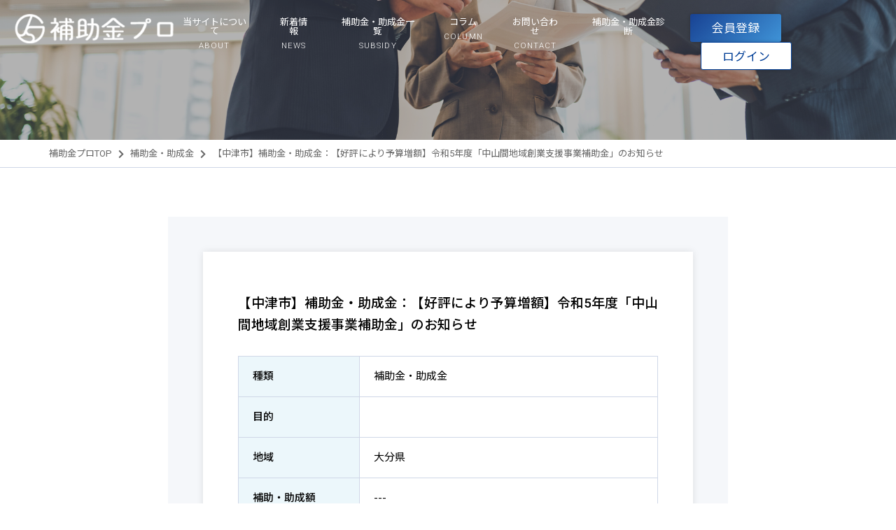

--- FILE ---
content_type: text/html; charset=UTF-8
request_url: https://hojokinpro.jp/subsidy/%E3%80%90%E4%B8%AD%E6%B4%A5%E5%B8%82%E3%80%91%E8%A3%9C%E5%8A%A9%E9%87%91%E3%83%BB%E5%8A%A9%E6%88%90%E9%87%91%EF%BC%9A%E3%80%90%E5%A5%BD%E8%A9%95%E3%81%AB%E3%82%88%E3%82%8A%E4%BA%88%E7%AE%97%E5%A2%97/
body_size: 12803
content:
<!doctype html>

<!--[if lt IE 7]><html dir="ltr" lang="ja" prefix="og: https://ogp.me/ns#" class="no-js lt-ie9 lt-ie8 lt-ie7"><![endif]-->
<!--[if (IE 7)&!(IEMobile)]><html dir="ltr" lang="ja" prefix="og: https://ogp.me/ns#" class="no-js lt-ie9 lt-ie8"><![endif]-->
<!--[if (IE 8)&!(IEMobile)]><html dir="ltr" lang="ja" prefix="og: https://ogp.me/ns#" class="no-js lt-ie9"><![endif]-->
<!--[if gt IE 8]><!--> <html dir="ltr" lang="ja" prefix="og: https://ogp.me/ns#" class="no-js"><!--<![endif]-->

	<head>
<!-- Google tag (gtag.js) -->
<script async src="https://www.googletagmanager.com/gtag/js?id=G-870QDPZEBP"></script>
<script> window.dataLayer = window.dataLayer || []; function gtag(){dataLayer.push(arguments);} gtag('js', new Date()); gtag('config', 'G-870QDPZEBP'); </script>
		<script async src="https://pagead2.googlesyndication.com/pagead/js/adsbygoogle.js?client=ca-pub-3197350609049672"
     crossorigin="anonymous"></script>
		<meta charset="utf-8">

		<meta http-equiv="X-UA-Compatible" content="IE=edge">

		<title>【中津市】補助金・助成金：【好評により予算増額】令和5年度「中山間地域創業支援事業補助金」のお知らせ - 補助金プロ</title>

		<meta name="HandheldFriendly" content="True">
		<meta name="MobileOptimized" content="320">
		<meta name="viewport" content="width=device-width, initial-scale=1"/>
		<meta name="format-detection" content="telephone=no">

		<link rel="apple-touch-icon" href="https://hojokinpro.jp/wp-content/themes/hojokinpro/library/images/apple-touch-icon.png">
		<link rel="icon" href="https://hojokinpro.jp/wp-content/themes/hojokinpro/favicon.png">

		<!--[if IE]>
			<link rel="shortcut icon" href="https://hojokinpro.jp/wp-content/themes/hojokinpro/favicon.ico">
		<![endif]-->

		<meta name="msapplication-TileColor" content="#f01d4f">
		<meta name="msapplication-TileImage" content="https://hojokinpro.jp/wp-content/themes/hojokinpro/library/images/win8-tile-icon.png">
            <meta name="theme-color" content="#121212">

		<link rel="pingback" href="https://hojokinpro.jp/xmlrpc.php">
		<link rel="preconnect" href="https://fonts.googleapis.com">
		<link rel="preconnect" href="https://fonts.gstatic.com" crossorigin>
		<link href="https://fonts.googleapis.com/css2?family=Noto+Sans+JP:wght@100;300;400;500;700&family=Roboto:wght@100;300;400;500;700&display=swap" rel="stylesheet">
		<link href="https://use.fontawesome.com/releases/v5.15.3/css/all.css" rel="stylesheet">

		
		
		<!-- All in One SEO 4.9.3 - aioseo.com -->
	<meta name="robots" content="max-image-preview:large" />
	<link rel="canonical" href="https://hojokinpro.jp/subsidy/%e3%80%90%e4%b8%ad%e6%b4%a5%e5%b8%82%e3%80%91%e8%a3%9c%e5%8a%a9%e9%87%91%e3%83%bb%e5%8a%a9%e6%88%90%e9%87%91%ef%bc%9a%e3%80%90%e5%a5%bd%e8%a9%95%e3%81%ab%e3%82%88%e3%82%8a%e4%ba%88%e7%ae%97%e5%a2%97/" />
	<meta name="generator" content="All in One SEO (AIOSEO) 4.9.3" />
		<meta property="og:locale" content="ja_JP" />
		<meta property="og:site_name" content="補助金プロ - 補助金プロは、補助金や助成金情報を簡単に検索でき、分かりやすくまとめた総合情報サイトです。各種補助金や助成金の相談から申請代行まで格安でトータルサポートいたします。" />
		<meta property="og:type" content="article" />
		<meta property="og:title" content="【中津市】補助金・助成金：【好評により予算増額】令和5年度「中山間地域創業支援事業補助金」のお知らせ - 補助金プロ" />
		<meta property="og:url" content="https://hojokinpro.jp/subsidy/%e3%80%90%e4%b8%ad%e6%b4%a5%e5%b8%82%e3%80%91%e8%a3%9c%e5%8a%a9%e9%87%91%e3%83%bb%e5%8a%a9%e6%88%90%e9%87%91%ef%bc%9a%e3%80%90%e5%a5%bd%e8%a9%95%e3%81%ab%e3%82%88%e3%82%8a%e4%ba%88%e7%ae%97%e5%a2%97/" />
		<meta property="article:published_time" content="2023-05-15T07:23:51+00:00" />
		<meta property="article:modified_time" content="2023-05-15T07:23:51+00:00" />
		<meta name="twitter:card" content="summary" />
		<meta name="twitter:title" content="【中津市】補助金・助成金：【好評により予算増額】令和5年度「中山間地域創業支援事業補助金」のお知らせ - 補助金プロ" />
		<script type="application/ld+json" class="aioseo-schema">
			{"@context":"https:\/\/schema.org","@graph":[{"@type":"BreadcrumbList","@id":"https:\/\/hojokinpro.jp\/subsidy\/%e3%80%90%e4%b8%ad%e6%b4%a5%e5%b8%82%e3%80%91%e8%a3%9c%e5%8a%a9%e9%87%91%e3%83%bb%e5%8a%a9%e6%88%90%e9%87%91%ef%bc%9a%e3%80%90%e5%a5%bd%e8%a9%95%e3%81%ab%e3%82%88%e3%82%8a%e4%ba%88%e7%ae%97%e5%a2%97\/#breadcrumblist","itemListElement":[{"@type":"ListItem","@id":"https:\/\/hojokinpro.jp#listItem","position":1,"name":"\u30db\u30fc\u30e0","item":"https:\/\/hojokinpro.jp","nextItem":{"@type":"ListItem","@id":"https:\/\/hojokinpro.jp\/subsidy\/#listItem","name":"\u88dc\u52a9\u91d1\u30fb\u52a9\u6210\u91d1"}},{"@type":"ListItem","@id":"https:\/\/hojokinpro.jp\/subsidy\/#listItem","position":2,"name":"\u88dc\u52a9\u91d1\u30fb\u52a9\u6210\u91d1","item":"https:\/\/hojokinpro.jp\/subsidy\/","nextItem":{"@type":"ListItem","@id":"https:\/\/hojokinpro.jp\/subsidy_cat\/%e8%a3%9c%e5%8a%a9%e9%87%91%e3%83%bb%e5%8a%a9%e6%88%90%e9%87%91\/#listItem","name":"\u88dc\u52a9\u91d1\u30fb\u52a9\u6210\u91d1"},"previousItem":{"@type":"ListItem","@id":"https:\/\/hojokinpro.jp#listItem","name":"\u30db\u30fc\u30e0"}},{"@type":"ListItem","@id":"https:\/\/hojokinpro.jp\/subsidy_cat\/%e8%a3%9c%e5%8a%a9%e9%87%91%e3%83%bb%e5%8a%a9%e6%88%90%e9%87%91\/#listItem","position":3,"name":"\u88dc\u52a9\u91d1\u30fb\u52a9\u6210\u91d1","item":"https:\/\/hojokinpro.jp\/subsidy_cat\/%e8%a3%9c%e5%8a%a9%e9%87%91%e3%83%bb%e5%8a%a9%e6%88%90%e9%87%91\/","nextItem":{"@type":"ListItem","@id":"https:\/\/hojokinpro.jp\/subsidy\/%e3%80%90%e4%b8%ad%e6%b4%a5%e5%b8%82%e3%80%91%e8%a3%9c%e5%8a%a9%e9%87%91%e3%83%bb%e5%8a%a9%e6%88%90%e9%87%91%ef%bc%9a%e3%80%90%e5%a5%bd%e8%a9%95%e3%81%ab%e3%82%88%e3%82%8a%e4%ba%88%e7%ae%97%e5%a2%97\/#listItem","name":"\u3010\u4e2d\u6d25\u5e02\u3011\u88dc\u52a9\u91d1\u30fb\u52a9\u6210\u91d1\uff1a\u3010\u597d\u8a55\u306b\u3088\u308a\u4e88\u7b97\u5897\u984d\u3011\u4ee4\u548c5\u5e74\u5ea6\u300c\u4e2d\u5c71\u9593\u5730\u57df\u5275\u696d\u652f\u63f4\u4e8b\u696d\u88dc\u52a9\u91d1\u300d\u306e\u304a\u77e5\u3089\u305b"},"previousItem":{"@type":"ListItem","@id":"https:\/\/hojokinpro.jp\/subsidy\/#listItem","name":"\u88dc\u52a9\u91d1\u30fb\u52a9\u6210\u91d1"}},{"@type":"ListItem","@id":"https:\/\/hojokinpro.jp\/subsidy\/%e3%80%90%e4%b8%ad%e6%b4%a5%e5%b8%82%e3%80%91%e8%a3%9c%e5%8a%a9%e9%87%91%e3%83%bb%e5%8a%a9%e6%88%90%e9%87%91%ef%bc%9a%e3%80%90%e5%a5%bd%e8%a9%95%e3%81%ab%e3%82%88%e3%82%8a%e4%ba%88%e7%ae%97%e5%a2%97\/#listItem","position":4,"name":"\u3010\u4e2d\u6d25\u5e02\u3011\u88dc\u52a9\u91d1\u30fb\u52a9\u6210\u91d1\uff1a\u3010\u597d\u8a55\u306b\u3088\u308a\u4e88\u7b97\u5897\u984d\u3011\u4ee4\u548c5\u5e74\u5ea6\u300c\u4e2d\u5c71\u9593\u5730\u57df\u5275\u696d\u652f\u63f4\u4e8b\u696d\u88dc\u52a9\u91d1\u300d\u306e\u304a\u77e5\u3089\u305b","previousItem":{"@type":"ListItem","@id":"https:\/\/hojokinpro.jp\/subsidy_cat\/%e8%a3%9c%e5%8a%a9%e9%87%91%e3%83%bb%e5%8a%a9%e6%88%90%e9%87%91\/#listItem","name":"\u88dc\u52a9\u91d1\u30fb\u52a9\u6210\u91d1"}}]},{"@type":"Organization","@id":"https:\/\/hojokinpro.jp\/#organization","name":"\u88dc\u52a9\u91d1\u30d7\u30ed","description":"\u88dc\u52a9\u91d1\u30d7\u30ed\u306f\u3001\u88dc\u52a9\u91d1\u3084\u52a9\u6210\u91d1\u60c5\u5831\u3092\u7c21\u5358\u306b\u691c\u7d22\u3067\u304d\u3001\u5206\u304b\u308a\u3084\u3059\u304f\u307e\u3068\u3081\u305f\u7dcf\u5408\u60c5\u5831\u30b5\u30a4\u30c8\u3067\u3059\u3002\u5404\u7a2e\u88dc\u52a9\u91d1\u3084\u52a9\u6210\u91d1\u306e\u76f8\u8ac7\u304b\u3089\u7533\u8acb\u4ee3\u884c\u307e\u3067\u683c\u5b89\u3067\u30c8\u30fc\u30bf\u30eb\u30b5\u30dd\u30fc\u30c8\u3044\u305f\u3057\u307e\u3059\u3002","url":"https:\/\/hojokinpro.jp\/"},{"@type":"WebPage","@id":"https:\/\/hojokinpro.jp\/subsidy\/%e3%80%90%e4%b8%ad%e6%b4%a5%e5%b8%82%e3%80%91%e8%a3%9c%e5%8a%a9%e9%87%91%e3%83%bb%e5%8a%a9%e6%88%90%e9%87%91%ef%bc%9a%e3%80%90%e5%a5%bd%e8%a9%95%e3%81%ab%e3%82%88%e3%82%8a%e4%ba%88%e7%ae%97%e5%a2%97\/#webpage","url":"https:\/\/hojokinpro.jp\/subsidy\/%e3%80%90%e4%b8%ad%e6%b4%a5%e5%b8%82%e3%80%91%e8%a3%9c%e5%8a%a9%e9%87%91%e3%83%bb%e5%8a%a9%e6%88%90%e9%87%91%ef%bc%9a%e3%80%90%e5%a5%bd%e8%a9%95%e3%81%ab%e3%82%88%e3%82%8a%e4%ba%88%e7%ae%97%e5%a2%97\/","name":"\u3010\u4e2d\u6d25\u5e02\u3011\u88dc\u52a9\u91d1\u30fb\u52a9\u6210\u91d1\uff1a\u3010\u597d\u8a55\u306b\u3088\u308a\u4e88\u7b97\u5897\u984d\u3011\u4ee4\u548c5\u5e74\u5ea6\u300c\u4e2d\u5c71\u9593\u5730\u57df\u5275\u696d\u652f\u63f4\u4e8b\u696d\u88dc\u52a9\u91d1\u300d\u306e\u304a\u77e5\u3089\u305b - \u88dc\u52a9\u91d1\u30d7\u30ed","inLanguage":"ja","isPartOf":{"@id":"https:\/\/hojokinpro.jp\/#website"},"breadcrumb":{"@id":"https:\/\/hojokinpro.jp\/subsidy\/%e3%80%90%e4%b8%ad%e6%b4%a5%e5%b8%82%e3%80%91%e8%a3%9c%e5%8a%a9%e9%87%91%e3%83%bb%e5%8a%a9%e6%88%90%e9%87%91%ef%bc%9a%e3%80%90%e5%a5%bd%e8%a9%95%e3%81%ab%e3%82%88%e3%82%8a%e4%ba%88%e7%ae%97%e5%a2%97\/#breadcrumblist"},"datePublished":"2023-05-15T16:23:51+09:00","dateModified":"2023-05-15T16:23:51+09:00"},{"@type":"WebSite","@id":"https:\/\/hojokinpro.jp\/#website","url":"https:\/\/hojokinpro.jp\/","name":"\u88dc\u52a9\u91d1\u30d7\u30ed","description":"\u88dc\u52a9\u91d1\u30d7\u30ed\u306f\u3001\u88dc\u52a9\u91d1\u3084\u52a9\u6210\u91d1\u60c5\u5831\u3092\u7c21\u5358\u306b\u691c\u7d22\u3067\u304d\u3001\u5206\u304b\u308a\u3084\u3059\u304f\u307e\u3068\u3081\u305f\u7dcf\u5408\u60c5\u5831\u30b5\u30a4\u30c8\u3067\u3059\u3002\u5404\u7a2e\u88dc\u52a9\u91d1\u3084\u52a9\u6210\u91d1\u306e\u76f8\u8ac7\u304b\u3089\u7533\u8acb\u4ee3\u884c\u307e\u3067\u683c\u5b89\u3067\u30c8\u30fc\u30bf\u30eb\u30b5\u30dd\u30fc\u30c8\u3044\u305f\u3057\u307e\u3059\u3002","inLanguage":"ja","publisher":{"@id":"https:\/\/hojokinpro.jp\/#organization"}}]}
		</script>
		<!-- All in One SEO -->

<link rel='dns-prefetch' href='//fonts.googleapis.com' />
<link rel="alternate" type="application/rss+xml" title="補助金プロ &raquo; フィード" href="https://hojokinpro.jp/feed/" />
<link rel="alternate" type="application/rss+xml" title="補助金プロ &raquo; コメントフィード" href="https://hojokinpro.jp/comments/feed/" />
<link rel="alternate" title="oEmbed (JSON)" type="application/json+oembed" href="https://hojokinpro.jp/wp-json/oembed/1.0/embed?url=https%3A%2F%2Fhojokinpro.jp%2Fsubsidy%2F%25e3%2580%2590%25e4%25b8%25ad%25e6%25b4%25a5%25e5%25b8%2582%25e3%2580%2591%25e8%25a3%259c%25e5%258a%25a9%25e9%2587%2591%25e3%2583%25bb%25e5%258a%25a9%25e6%2588%2590%25e9%2587%2591%25ef%25bc%259a%25e3%2580%2590%25e5%25a5%25bd%25e8%25a9%2595%25e3%2581%25ab%25e3%2582%2588%25e3%2582%258a%25e4%25ba%2588%25e7%25ae%2597%25e5%25a2%2597%2F" />
<link rel="alternate" title="oEmbed (XML)" type="text/xml+oembed" href="https://hojokinpro.jp/wp-json/oembed/1.0/embed?url=https%3A%2F%2Fhojokinpro.jp%2Fsubsidy%2F%25e3%2580%2590%25e4%25b8%25ad%25e6%25b4%25a5%25e5%25b8%2582%25e3%2580%2591%25e8%25a3%259c%25e5%258a%25a9%25e9%2587%2591%25e3%2583%25bb%25e5%258a%25a9%25e6%2588%2590%25e9%2587%2591%25ef%25bc%259a%25e3%2580%2590%25e5%25a5%25bd%25e8%25a9%2595%25e3%2581%25ab%25e3%2582%2588%25e3%2582%258a%25e4%25ba%2588%25e7%25ae%2597%25e5%25a2%2597%2F&#038;format=xml" />
		<!-- This site uses the Google Analytics by MonsterInsights plugin v9.11.1 - Using Analytics tracking - https://www.monsterinsights.com/ -->
		<!-- Note: MonsterInsights is not currently configured on this site. The site owner needs to authenticate with Google Analytics in the MonsterInsights settings panel. -->
					<!-- No tracking code set -->
				<!-- / Google Analytics by MonsterInsights -->
		<style id='wp-img-auto-sizes-contain-inline-css' type='text/css'>
img:is([sizes=auto i],[sizes^="auto," i]){contain-intrinsic-size:3000px 1500px}
/*# sourceURL=wp-img-auto-sizes-contain-inline-css */
</style>
<style id='wp-emoji-styles-inline-css' type='text/css'>

	img.wp-smiley, img.emoji {
		display: inline !important;
		border: none !important;
		box-shadow: none !important;
		height: 1em !important;
		width: 1em !important;
		margin: 0 0.07em !important;
		vertical-align: -0.1em !important;
		background: none !important;
		padding: 0 !important;
	}
/*# sourceURL=wp-emoji-styles-inline-css */
</style>
<style id='wp-block-library-inline-css' type='text/css'>
:root{--wp-block-synced-color:#7a00df;--wp-block-synced-color--rgb:122,0,223;--wp-bound-block-color:var(--wp-block-synced-color);--wp-editor-canvas-background:#ddd;--wp-admin-theme-color:#007cba;--wp-admin-theme-color--rgb:0,124,186;--wp-admin-theme-color-darker-10:#006ba1;--wp-admin-theme-color-darker-10--rgb:0,107,160.5;--wp-admin-theme-color-darker-20:#005a87;--wp-admin-theme-color-darker-20--rgb:0,90,135;--wp-admin-border-width-focus:2px}@media (min-resolution:192dpi){:root{--wp-admin-border-width-focus:1.5px}}.wp-element-button{cursor:pointer}:root .has-very-light-gray-background-color{background-color:#eee}:root .has-very-dark-gray-background-color{background-color:#313131}:root .has-very-light-gray-color{color:#eee}:root .has-very-dark-gray-color{color:#313131}:root .has-vivid-green-cyan-to-vivid-cyan-blue-gradient-background{background:linear-gradient(135deg,#00d084,#0693e3)}:root .has-purple-crush-gradient-background{background:linear-gradient(135deg,#34e2e4,#4721fb 50%,#ab1dfe)}:root .has-hazy-dawn-gradient-background{background:linear-gradient(135deg,#faaca8,#dad0ec)}:root .has-subdued-olive-gradient-background{background:linear-gradient(135deg,#fafae1,#67a671)}:root .has-atomic-cream-gradient-background{background:linear-gradient(135deg,#fdd79a,#004a59)}:root .has-nightshade-gradient-background{background:linear-gradient(135deg,#330968,#31cdcf)}:root .has-midnight-gradient-background{background:linear-gradient(135deg,#020381,#2874fc)}:root{--wp--preset--font-size--normal:16px;--wp--preset--font-size--huge:42px}.has-regular-font-size{font-size:1em}.has-larger-font-size{font-size:2.625em}.has-normal-font-size{font-size:var(--wp--preset--font-size--normal)}.has-huge-font-size{font-size:var(--wp--preset--font-size--huge)}.has-text-align-center{text-align:center}.has-text-align-left{text-align:left}.has-text-align-right{text-align:right}.has-fit-text{white-space:nowrap!important}#end-resizable-editor-section{display:none}.aligncenter{clear:both}.items-justified-left{justify-content:flex-start}.items-justified-center{justify-content:center}.items-justified-right{justify-content:flex-end}.items-justified-space-between{justify-content:space-between}.screen-reader-text{border:0;clip-path:inset(50%);height:1px;margin:-1px;overflow:hidden;padding:0;position:absolute;width:1px;word-wrap:normal!important}.screen-reader-text:focus{background-color:#ddd;clip-path:none;color:#444;display:block;font-size:1em;height:auto;left:5px;line-height:normal;padding:15px 23px 14px;text-decoration:none;top:5px;width:auto;z-index:100000}html :where(.has-border-color){border-style:solid}html :where([style*=border-top-color]){border-top-style:solid}html :where([style*=border-right-color]){border-right-style:solid}html :where([style*=border-bottom-color]){border-bottom-style:solid}html :where([style*=border-left-color]){border-left-style:solid}html :where([style*=border-width]){border-style:solid}html :where([style*=border-top-width]){border-top-style:solid}html :where([style*=border-right-width]){border-right-style:solid}html :where([style*=border-bottom-width]){border-bottom-style:solid}html :where([style*=border-left-width]){border-left-style:solid}html :where(img[class*=wp-image-]){height:auto;max-width:100%}:where(figure){margin:0 0 1em}html :where(.is-position-sticky){--wp-admin--admin-bar--position-offset:var(--wp-admin--admin-bar--height,0px)}@media screen and (max-width:600px){html :where(.is-position-sticky){--wp-admin--admin-bar--position-offset:0px}}

/*# sourceURL=wp-block-library-inline-css */
</style><style id='global-styles-inline-css' type='text/css'>
:root{--wp--preset--aspect-ratio--square: 1;--wp--preset--aspect-ratio--4-3: 4/3;--wp--preset--aspect-ratio--3-4: 3/4;--wp--preset--aspect-ratio--3-2: 3/2;--wp--preset--aspect-ratio--2-3: 2/3;--wp--preset--aspect-ratio--16-9: 16/9;--wp--preset--aspect-ratio--9-16: 9/16;--wp--preset--color--black: #000000;--wp--preset--color--cyan-bluish-gray: #abb8c3;--wp--preset--color--white: #ffffff;--wp--preset--color--pale-pink: #f78da7;--wp--preset--color--vivid-red: #cf2e2e;--wp--preset--color--luminous-vivid-orange: #ff6900;--wp--preset--color--luminous-vivid-amber: #fcb900;--wp--preset--color--light-green-cyan: #7bdcb5;--wp--preset--color--vivid-green-cyan: #00d084;--wp--preset--color--pale-cyan-blue: #8ed1fc;--wp--preset--color--vivid-cyan-blue: #0693e3;--wp--preset--color--vivid-purple: #9b51e0;--wp--preset--gradient--vivid-cyan-blue-to-vivid-purple: linear-gradient(135deg,rgb(6,147,227) 0%,rgb(155,81,224) 100%);--wp--preset--gradient--light-green-cyan-to-vivid-green-cyan: linear-gradient(135deg,rgb(122,220,180) 0%,rgb(0,208,130) 100%);--wp--preset--gradient--luminous-vivid-amber-to-luminous-vivid-orange: linear-gradient(135deg,rgb(252,185,0) 0%,rgb(255,105,0) 100%);--wp--preset--gradient--luminous-vivid-orange-to-vivid-red: linear-gradient(135deg,rgb(255,105,0) 0%,rgb(207,46,46) 100%);--wp--preset--gradient--very-light-gray-to-cyan-bluish-gray: linear-gradient(135deg,rgb(238,238,238) 0%,rgb(169,184,195) 100%);--wp--preset--gradient--cool-to-warm-spectrum: linear-gradient(135deg,rgb(74,234,220) 0%,rgb(151,120,209) 20%,rgb(207,42,186) 40%,rgb(238,44,130) 60%,rgb(251,105,98) 80%,rgb(254,248,76) 100%);--wp--preset--gradient--blush-light-purple: linear-gradient(135deg,rgb(255,206,236) 0%,rgb(152,150,240) 100%);--wp--preset--gradient--blush-bordeaux: linear-gradient(135deg,rgb(254,205,165) 0%,rgb(254,45,45) 50%,rgb(107,0,62) 100%);--wp--preset--gradient--luminous-dusk: linear-gradient(135deg,rgb(255,203,112) 0%,rgb(199,81,192) 50%,rgb(65,88,208) 100%);--wp--preset--gradient--pale-ocean: linear-gradient(135deg,rgb(255,245,203) 0%,rgb(182,227,212) 50%,rgb(51,167,181) 100%);--wp--preset--gradient--electric-grass: linear-gradient(135deg,rgb(202,248,128) 0%,rgb(113,206,126) 100%);--wp--preset--gradient--midnight: linear-gradient(135deg,rgb(2,3,129) 0%,rgb(40,116,252) 100%);--wp--preset--font-size--small: 13px;--wp--preset--font-size--medium: 20px;--wp--preset--font-size--large: 36px;--wp--preset--font-size--x-large: 42px;--wp--preset--spacing--20: 0.44rem;--wp--preset--spacing--30: 0.67rem;--wp--preset--spacing--40: 1rem;--wp--preset--spacing--50: 1.5rem;--wp--preset--spacing--60: 2.25rem;--wp--preset--spacing--70: 3.38rem;--wp--preset--spacing--80: 5.06rem;--wp--preset--shadow--natural: 6px 6px 9px rgba(0, 0, 0, 0.2);--wp--preset--shadow--deep: 12px 12px 50px rgba(0, 0, 0, 0.4);--wp--preset--shadow--sharp: 6px 6px 0px rgba(0, 0, 0, 0.2);--wp--preset--shadow--outlined: 6px 6px 0px -3px rgb(255, 255, 255), 6px 6px rgb(0, 0, 0);--wp--preset--shadow--crisp: 6px 6px 0px rgb(0, 0, 0);}:where(.is-layout-flex){gap: 0.5em;}:where(.is-layout-grid){gap: 0.5em;}body .is-layout-flex{display: flex;}.is-layout-flex{flex-wrap: wrap;align-items: center;}.is-layout-flex > :is(*, div){margin: 0;}body .is-layout-grid{display: grid;}.is-layout-grid > :is(*, div){margin: 0;}:where(.wp-block-columns.is-layout-flex){gap: 2em;}:where(.wp-block-columns.is-layout-grid){gap: 2em;}:where(.wp-block-post-template.is-layout-flex){gap: 1.25em;}:where(.wp-block-post-template.is-layout-grid){gap: 1.25em;}.has-black-color{color: var(--wp--preset--color--black) !important;}.has-cyan-bluish-gray-color{color: var(--wp--preset--color--cyan-bluish-gray) !important;}.has-white-color{color: var(--wp--preset--color--white) !important;}.has-pale-pink-color{color: var(--wp--preset--color--pale-pink) !important;}.has-vivid-red-color{color: var(--wp--preset--color--vivid-red) !important;}.has-luminous-vivid-orange-color{color: var(--wp--preset--color--luminous-vivid-orange) !important;}.has-luminous-vivid-amber-color{color: var(--wp--preset--color--luminous-vivid-amber) !important;}.has-light-green-cyan-color{color: var(--wp--preset--color--light-green-cyan) !important;}.has-vivid-green-cyan-color{color: var(--wp--preset--color--vivid-green-cyan) !important;}.has-pale-cyan-blue-color{color: var(--wp--preset--color--pale-cyan-blue) !important;}.has-vivid-cyan-blue-color{color: var(--wp--preset--color--vivid-cyan-blue) !important;}.has-vivid-purple-color{color: var(--wp--preset--color--vivid-purple) !important;}.has-black-background-color{background-color: var(--wp--preset--color--black) !important;}.has-cyan-bluish-gray-background-color{background-color: var(--wp--preset--color--cyan-bluish-gray) !important;}.has-white-background-color{background-color: var(--wp--preset--color--white) !important;}.has-pale-pink-background-color{background-color: var(--wp--preset--color--pale-pink) !important;}.has-vivid-red-background-color{background-color: var(--wp--preset--color--vivid-red) !important;}.has-luminous-vivid-orange-background-color{background-color: var(--wp--preset--color--luminous-vivid-orange) !important;}.has-luminous-vivid-amber-background-color{background-color: var(--wp--preset--color--luminous-vivid-amber) !important;}.has-light-green-cyan-background-color{background-color: var(--wp--preset--color--light-green-cyan) !important;}.has-vivid-green-cyan-background-color{background-color: var(--wp--preset--color--vivid-green-cyan) !important;}.has-pale-cyan-blue-background-color{background-color: var(--wp--preset--color--pale-cyan-blue) !important;}.has-vivid-cyan-blue-background-color{background-color: var(--wp--preset--color--vivid-cyan-blue) !important;}.has-vivid-purple-background-color{background-color: var(--wp--preset--color--vivid-purple) !important;}.has-black-border-color{border-color: var(--wp--preset--color--black) !important;}.has-cyan-bluish-gray-border-color{border-color: var(--wp--preset--color--cyan-bluish-gray) !important;}.has-white-border-color{border-color: var(--wp--preset--color--white) !important;}.has-pale-pink-border-color{border-color: var(--wp--preset--color--pale-pink) !important;}.has-vivid-red-border-color{border-color: var(--wp--preset--color--vivid-red) !important;}.has-luminous-vivid-orange-border-color{border-color: var(--wp--preset--color--luminous-vivid-orange) !important;}.has-luminous-vivid-amber-border-color{border-color: var(--wp--preset--color--luminous-vivid-amber) !important;}.has-light-green-cyan-border-color{border-color: var(--wp--preset--color--light-green-cyan) !important;}.has-vivid-green-cyan-border-color{border-color: var(--wp--preset--color--vivid-green-cyan) !important;}.has-pale-cyan-blue-border-color{border-color: var(--wp--preset--color--pale-cyan-blue) !important;}.has-vivid-cyan-blue-border-color{border-color: var(--wp--preset--color--vivid-cyan-blue) !important;}.has-vivid-purple-border-color{border-color: var(--wp--preset--color--vivid-purple) !important;}.has-vivid-cyan-blue-to-vivid-purple-gradient-background{background: var(--wp--preset--gradient--vivid-cyan-blue-to-vivid-purple) !important;}.has-light-green-cyan-to-vivid-green-cyan-gradient-background{background: var(--wp--preset--gradient--light-green-cyan-to-vivid-green-cyan) !important;}.has-luminous-vivid-amber-to-luminous-vivid-orange-gradient-background{background: var(--wp--preset--gradient--luminous-vivid-amber-to-luminous-vivid-orange) !important;}.has-luminous-vivid-orange-to-vivid-red-gradient-background{background: var(--wp--preset--gradient--luminous-vivid-orange-to-vivid-red) !important;}.has-very-light-gray-to-cyan-bluish-gray-gradient-background{background: var(--wp--preset--gradient--very-light-gray-to-cyan-bluish-gray) !important;}.has-cool-to-warm-spectrum-gradient-background{background: var(--wp--preset--gradient--cool-to-warm-spectrum) !important;}.has-blush-light-purple-gradient-background{background: var(--wp--preset--gradient--blush-light-purple) !important;}.has-blush-bordeaux-gradient-background{background: var(--wp--preset--gradient--blush-bordeaux) !important;}.has-luminous-dusk-gradient-background{background: var(--wp--preset--gradient--luminous-dusk) !important;}.has-pale-ocean-gradient-background{background: var(--wp--preset--gradient--pale-ocean) !important;}.has-electric-grass-gradient-background{background: var(--wp--preset--gradient--electric-grass) !important;}.has-midnight-gradient-background{background: var(--wp--preset--gradient--midnight) !important;}.has-small-font-size{font-size: var(--wp--preset--font-size--small) !important;}.has-medium-font-size{font-size: var(--wp--preset--font-size--medium) !important;}.has-large-font-size{font-size: var(--wp--preset--font-size--large) !important;}.has-x-large-font-size{font-size: var(--wp--preset--font-size--x-large) !important;}
/*# sourceURL=global-styles-inline-css */
</style>

<style id='classic-theme-styles-inline-css' type='text/css'>
/*! This file is auto-generated */
.wp-block-button__link{color:#fff;background-color:#32373c;border-radius:9999px;box-shadow:none;text-decoration:none;padding:calc(.667em + 2px) calc(1.333em + 2px);font-size:1.125em}.wp-block-file__button{background:#32373c;color:#fff;text-decoration:none}
/*# sourceURL=/wp-includes/css/classic-themes.min.css */
</style>
<link rel='stylesheet' id='contact-form-7-css' href='https://hojokinpro.jp/wp-content/plugins/contact-form-7/includes/css/styles.css' type='text/css' media='all' />
<link rel='stylesheet' id='searchandfilter-css' href='https://hojokinpro.jp/wp-content/plugins/search-filter/style.css' type='text/css' media='all' />
<link rel='stylesheet' id='googleFonts-css' href='//fonts.googleapis.com/css?family=Lato%3A400%2C700%2C400italic%2C700italic' type='text/css' media='all' />
<link rel='stylesheet' id='hojokinpro-stylesheet-css' href='https://hojokinpro.jp/wp-content/themes/hojokinpro/library/css/style.css?202601241344' type='text/css' media='all' />
<link rel='stylesheet' id='wp-members-css' href='https://hojokinpro.jp/wp-content/plugins/wp-members/assets/css/forms/generic-no-float.min.css' type='text/css' media='all' />
<script type="text/javascript" src="https://hojokinpro.jp/wp-includes/js/jquery/jquery.min.js" id="jquery-core-js"></script>
<script type="text/javascript" src="https://hojokinpro.jp/wp-includes/js/jquery/jquery-migrate.min.js" id="jquery-migrate-js"></script>
<script type="text/javascript" src="https://hojokinpro.jp/wp-content/themes/hojokinpro/library/js/libs/modernizr.custom.min.js" id="hojokinpro-modernizr-js"></script>
<link rel="https://api.w.org/" href="https://hojokinpro.jp/wp-json/" /><link rel="alternate" title="JSON" type="application/json" href="https://hojokinpro.jp/wp-json/wp/v2/subsidy/17800" /><link rel='shortlink' href='https://hojokinpro.jp/?p=17800' />
		<style type="text/css" id="wp-custom-css">
			.grecaptcha-badge { visibility: hidden; }		</style>
		
	</head>

	<body class="wp-singular subsidy-template-default single single-subsidy postid-17800 wp-theme-hojokinpro" itemscope itemtype="http://schema.org/WebPage">

		<div id="container">

			<header class="header" role="banner" itemscope itemtype="http://schema.org/WPHeader">

				
				<div id="inner-header" class="cf">

					<div class="inner">

						<p id="logo" class="logo h1" itemscope itemtype="http://schema.org/Organization">
							<a href="https://hojokinpro.jp" rel="nofollow">
								<img src="https://hojokinpro.jp/wp-content/themes/hojokinpro/library/images/common/logo_wh.png" alt="補助金プロ">
							</a>
						</p>

						<nav role="navigation" itemscope itemtype="http://schema.org/SiteNavigationElement">

							<ul id="menu-gnav" class="nav top-nav cf"><li id="menu-item-106" class="menu-item menu-item-type-post_type menu-item-object-page menu-item-106"><a href="https://hojokinpro.jp/about/"><strong>当サイトについて</strong><span class="menu-item-description">ABOUT</span></a></li>
<li id="menu-item-102" class="menu-item menu-item-type-post_type menu-item-object-page current_page_parent menu-item-102"><a href="https://hojokinpro.jp/news/"><strong>新着情報</strong><span class="menu-item-description">NEWS</span></a></li>
<li id="menu-item-108" class="menu-item menu-item-type-custom menu-item-object-custom menu-item-108"><a href="/subsidy/"><strong>補助金・助成金一覧</strong><span class="menu-item-description">SUBSIDY</span></a></li>
<li id="menu-item-109" class="menu-item menu-item-type-taxonomy menu-item-object-category menu-item-109"><a href="https://hojokinpro.jp/category/column/"><strong>コラム</strong><span class="menu-item-description">COLUMN</span></a></li>
<li id="menu-item-103" class="menu-item menu-item-type-post_type menu-item-object-page menu-item-103"><a href="https://hojokinpro.jp/contact/"><strong>お問い合わせ</strong><span class="menu-item-description">CONTACT</span></a></li>
<li id="menu-item-16470" class="menu-item menu-item-type-custom menu-item-object-custom menu-item-16470"><a href="https://bizel.net/simulation/hojokinpro/">補助金・助成金診断</a></li>
</ul>
						</nav>

						<div class="header-btn-wrap">

							
								<a href="https://hojokinpro.jp/create-account/" class="btn btn_member">会員登録</a>

								<a href="https://hojokinpro.jp/login/" class="btn btn_login">ログイン</a>

							
						</div><!--/.header-btn-wrap-->

					</div><!--/.inner-->

				</div><!--/#inner-header-->

			</header>

<div class="page-mv">
	<img src="https://hojokinpro.jp/wp-content/themes/hojokinpro/library/images/page/mv-bg_subsidy.png" alt="補助金・助成金一覧">
</div><!--/.page-mv-->

<div id="breadcrumb"><div class="container1140"><ul><li><a href="https://hojokinpro.jp"><span>補助金プロTOP</span></a></li><li><a href="https://hojokinpro.jp/subsidy/"><span>補助金・助成金</span></a></li><li><span>【中津市】補助金・助成金：【好評により予算増額】令和5年度「中山間地域創業支援事業補助金」のお知らせ</span></li></ul></div></div>
<main role="main" itemscope itemprop="mainContentOfPage" itemtype="http://schema.org/Blog">

	<article id="post-17800" class="cf post-17800 subsidy type-subsidy status-publish hentry subsidy_cat-7 subsidy_area-64" role="article" itemscope itemprop="blogPost" itemtype="http://schema.org/BlogPosting">

		<section class="entry-content cf" itemprop="articleBody">

			<div class="bg_wh bg_wh04">
				<div class="container800">

					<div class="content-wrap_single01">
						<div class="inner">

							<h1 class="entry-title single-title" itemprop="headline" rel="bookmark">
								【中津市】補助金・助成金：【好評により予算増額】令和5年度「中山間地域創業支援事業補助金」のお知らせ							</h1>

							<table class="table_type01">
								<tbody>
									<tr>
										<th>種類</th>
										<td>
											<ul class="list_subsidy">
												<li>補助金・助成金</li>											</ul>
										</td>
									</tr>
									<tr>
										<th>目的</th>
										<td>
											<ul class="list_subsidy">
																							</ul>
										</td>
									</tr>
									<tr>
										<th>地域</th>
										<td>
											<ul class="list_subsidy">
												<li>大分県</li>											</ul>
										</td>
									</tr>
									<tr>
										<th>補助・助成額</th>
										<td>
																							---
																					</td>
									</tr>
									<tr>
										<th>実施機関</th>
										<td>
																							中津市																					</td>
									</tr>
									<tr>
										<th>実施機関からの<br class="pc">お知らせ</th>
										<td>
																							中津市では、集落機能の維持及び定住促進による地域の活性化を図ることを目的に、中山間地域（三光・本耶馬渓・耶馬溪・山国地域※一部除く）で創業する方を対象に創業に要する初期経費を助成します。
 
 
 
 申請期限：令和6年3月31日
 
 
 
 申込方法ほか詳細情報は、「詳細情報を見る」からご確認下さい。																					</td>
									</tr>
									<tr>
										<th>募集期間</th>
										<td>
																							～2024年03月31日																					</td>
									</tr>
									<tr>
										<th>公式公募ページ</th>
										<td>
																							<a href="https://www.city-nakatsu.jp/doc/2020040200084/" target="_blank">
													https://www.city-nakatsu.jp/doc/2020040200084/												</a>
																					</td>
									</tr>
								</tbody>
							</table>

														<a href="https://hojokinpro.jp/contact_subsidy?referertitle=【中津市】補助金・助成金：【好評により予算増額】令和5年度「中山間地域創業支援事業補助金」のお知らせ&area=大分県" class="link-btn01 btn_cta">この補助金について<br class="sp">相談する</a>

						</div><!--/.inner-->

						<a href="https://hojokinpro.jp/subsidy" class="link-btn01">一覧へ戻る</a>

					</div><!--/.content-wrap_single01-->

				</div><!--/.container800-->
			</div><!--/.bg_wh-->

		</section>

	</article>

</main>


	<div class="bg_bl bg_bl03">
	  <div class="container1140">
	    <ul class="linkbnr-list01">
	      <li>
	        <a href="https://hojokinpro.jp/create-account/" class="bnr">
	          <div class="img-wrap">
	            <img src="https://hojokinpro.jp/wp-content/themes/hojokinpro/library/images/page/bnr_about01.png" alt="新規会員登録はこちら">
	          </div><!--/.img-wrap-->

	          <div class="text-wrap">
	            <p>新規会員登録はこちら</p>
	          </div><!--/.text-wrap-->
	        </a>
	      </li>

	      <li>
	        <a href="https://hojokinpro.jp/contact/" class="bnr">
	          <div class="img-wrap">
	            <img src="https://hojokinpro.jp/wp-content/themes/hojokinpro/library/images/page/bnr_about02.png" alt="補助金プロでは申請代行やご相談を受けられる専門家（社労士、行政書士、中小企業診断士など）の方を募集しております。">
	          </div><!--/.img-wrap-->

	          <div class="text-wrap">
	            <p>補助金プロでは申請代行やご相談を受けられる専門家（社労士、行政書士、中小企業診断士など）の方を募集しております。</p>
	          </div><!--/.text-wrap-->
	        </a>
	      </li>

	      <li>
	        <a href="https://hojokinpro.jp/contact/" class="bnr">
	          <div class="img-wrap">
	            <img src="https://hojokinpro.jp/wp-content/themes/hojokinpro/library/images/page/bnr_about03.png" alt="補助金・助成金に関する申請やサポートはこちらから">
	          </div><!--/.img-wrap-->

	          <div class="text-wrap">
	            <p>補助金・助成金に関する申請やサポートはこちらから</p>
	          </div><!--/.text-wrap-->
	        </a>
	      </li>
	    </ul>
	  </div><!--/.container1140-->
	</div><!--/.bg_bl-->


			
				<section class="cta">
					<div class="section-inner">
						<h2 class="ttl">補助金・助成金のご相談や<br class="br_cta br_cta02">申請代行については<br class="br_cta br_cta01">お気軽にご相談ください。</h2>

						<a href="https://hojokinpro.jp/contact/" class="link-btn01">お問い合わせはこちら</a>
					</div><!--/.section-inner-->
				</section>

			
			
				<section class="bnr-section bg_bl bg_bl01">
					<div class="container1140">

						<ul class="list_col3">

								
									<li>

																				
											<div class="bnr-wrap">

												<a href="https://line.me/R/ti/p/@232pitiv" target="_blank">
  <img src="/wp-content/themes/hojokinpro/library/images/bnr/bnr_line.png" alt="公式LINE　補助金・助成金のご質問受付中">
</a>
											</div><!--/.bnr-wrap-->

										
									</li>

								
									<li>

																														
									</li>

								
									<li>

																														
									</li>

								
							</ul>

					</div><!--/.container1140-->
				</section>

			
			<footer class="footer" role="contentinfo" itemscope itemtype="http://schema.org/WPFooter">

				<div id="inner-footer" class="cf">

					<div class="container800">
						<div class="row">
							<div class="col-1">
								<div class="footer-info">
									<p class="logo footer-logo" itemscope itemtype="http://schema.org/Organization">
										<a href="https://hojokinpro.jp" rel="nofollow">
											<img src="https://hojokinpro.jp/wp-content/themes/hojokinpro/library/images/common/logo_wh.png" alt="補助金プロ">
										</a>
									</p>

									<ul class="list_sns">
										<li class="tw">
											<a href="https://twitter.com/hojyokinpro" target="_blank">
												<i class="fab fa-twitter"></i>
											</a>
										</li>
										<li class="line">
											<a href="https://line.me/R/ti/p/@232pitiv" target="_blank">
												<i class="fab fa-line"></i>
											</a>
										</li>
										<li class="ig">
											<a href="https://www.instagram.com/hojyokin_pro/?hl=ja" target="_blank">
												<i class="fab fa-instagram"></i>
											</a>
										</li>
									</ul>

								</div><!--/.footer-info-->
							</div><!--/.col-1-->

							<div class="col-1 footer-menu">

								<nav role="navigation">
									<div class="footer-links cf"><ul id="menu-fnav" class="nav footer-nav cf"><li id="menu-item-375" class="sp-menu menu-item menu-item-type-post_type menu-item-object-page menu-item-home menu-item-375"><a href="https://hojokinpro.jp/">トップページ</a></li>
<li id="menu-item-116" class="menu-item menu-item-type-post_type menu-item-object-page menu-item-116"><a href="https://hojokinpro.jp/about/">当サイトについて</a></li>
<li id="menu-item-118" class="menu-item menu-item-type-custom menu-item-object-custom menu-item-118"><a href="/subsidy/">補助金・助成金一覧</a></li>
<li id="menu-item-112" class="menu-item menu-item-type-post_type menu-item-object-page current_page_parent menu-item-112"><a href="https://hojokinpro.jp/news/">新着情報</a></li>
<li id="menu-item-119" class="menu-item menu-item-type-taxonomy menu-item-object-category menu-item-119"><a href="https://hojokinpro.jp/category/column/">コラム</a></li>
<li id="menu-item-113" class="menu-item menu-item-type-post_type menu-item-object-page menu-item-113"><a href="https://hojokinpro.jp/contact/">お問い合わせ</a></li>
<li id="menu-item-117" class="menu-item menu-item-type-post_type menu-item-object-page menu-item-117"><a href="https://hojokinpro.jp/company/">運営会社</a></li>
<li id="menu-item-115" class="pc-menu menu-item menu-item-type-post_type menu-item-object-page menu-item-115"><a href="https://hojokinpro.jp/terms/">利用規約</a></li>
<li id="menu-item-114" class="pc-menu menu-item menu-item-type-post_type menu-item-object-page menu-item-114"><a href="https://hojokinpro.jp/privacy/">プライバシーポリシー</a></li>
</ul></div>								</nav>

							</div><!--/.col-1-->

							<div class="col-1 footer-menu">

								<nav role="navigation">
									<ul class="nav">

										
											<li>
												<a href="https://hojokinpro.jp/create-account/">会員登録</a>
											</li>

										
										<li>
											<a href="https://hojokinpro.jp/login/?redirect_to=https%3A%2F%2Fhojokinpro.jp%2Fsubsidy%2F%25E3%2580%2590%25E4%25B8%25AD%25E6%25B4%25A5%25E5%25B8%2582%25E3%2580%2591%25E8%25A3%259C%25E5%258A%25A9%25E9%2587%2591%25E3%2583%25BB%25E5%258A%25A9%25E6%2588%2590%25E9%2587%2591%25EF%25BC%259A%25E3%2580%2590%25E5%25A5%25BD%25E8%25A9%2595%25E3%2581%25AB%25E3%2582%2588%25E3%2582%258A%25E4%25BA%2588%25E7%25AE%2597%25E5%25A2%2597%2F" id="wpmem_loginout_link" class="wpmem_loginout_link">ログイン</a>										</li>

									</ul>
								</nav>

							</div><!--/.col-1-->
						</div><!--/.row-->
					</div><!--/.container800-->

				</div><!--/#inner-footer-->

				<div class="copyright">
					<p class="source-org">©補助金プロ All rights Reserved</p>
				</div><!--/.copyright-->

			</footer>

		</div>

		<div id="page_top">
			<a href="#"></a>
		</div><!--/#page_top-->

		<div id="nav-drawer">
			<input id="nav-input" type="checkbox" class="nav-unshown">
			<label class="nav-unshown" id="nav-close" for="nav-input"></label>
			<label id="nav-open" for="nav-input">
				<span class="line-wrap">
					<span></span>
					<span></span>
					<span></span>
				</span>
			</label>
			<div id="nav-content">
				<nav role="navigation">
						<div class="footer-links cf"><ul id="menu-fnav-1" class="nav footer-nav cf"><li class="sp-menu menu-item menu-item-type-post_type menu-item-object-page menu-item-home menu-item-375"><a href="https://hojokinpro.jp/">トップページ</a></li>
<li class="menu-item menu-item-type-post_type menu-item-object-page menu-item-116"><a href="https://hojokinpro.jp/about/">当サイトについて</a></li>
<li class="menu-item menu-item-type-custom menu-item-object-custom menu-item-118"><a href="/subsidy/">補助金・助成金一覧</a></li>
<li class="menu-item menu-item-type-post_type menu-item-object-page current_page_parent menu-item-112"><a href="https://hojokinpro.jp/news/">新着情報</a></li>
<li class="menu-item menu-item-type-taxonomy menu-item-object-category menu-item-119"><a href="https://hojokinpro.jp/category/column/">コラム</a></li>
<li class="menu-item menu-item-type-post_type menu-item-object-page menu-item-113"><a href="https://hojokinpro.jp/contact/">お問い合わせ</a></li>
<li class="menu-item menu-item-type-post_type menu-item-object-page menu-item-117"><a href="https://hojokinpro.jp/company/">運営会社</a></li>
<li class="pc-menu menu-item menu-item-type-post_type menu-item-object-page menu-item-115"><a href="https://hojokinpro.jp/terms/">利用規約</a></li>
<li class="pc-menu menu-item menu-item-type-post_type menu-item-object-page menu-item-114"><a href="https://hojokinpro.jp/privacy/">プライバシーポリシー</a></li>
</ul></div>				</nav>

				<div class="btn-wrap">
					<ul class="btn-list btn-list01">

						
							<li class="account">
								<a class="btn" href="https://hojokinpro.jp/create-account/">会員登録</a>
							</li>

						
						<li class="login">
							<div class="btn">
								<a href="https://hojokinpro.jp/login/?redirect_to=https%3A%2F%2Fhojokinpro.jp%2Fsubsidy%2F%25E3%2580%2590%25E4%25B8%25AD%25E6%25B4%25A5%25E5%25B8%2582%25E3%2580%2591%25E8%25A3%259C%25E5%258A%25A9%25E9%2587%2591%25E3%2583%25BB%25E5%258A%25A9%25E6%2588%2590%25E9%2587%2591%25EF%25BC%259A%25E3%2580%2590%25E5%25A5%25BD%25E8%25A9%2595%25E3%2581%25AB%25E3%2582%2588%25E3%2582%258A%25E4%25BA%2588%25E7%25AE%2597%25E5%25A2%2597%2F" id="wpmem_loginout_link" class="wpmem_loginout_link">ログイン</a>							</div><!--/.btn-->
						</li>

					</ul>

					<ul class="btn-list btn-list02">
						<li>
							<a class="btn" href="https://hojokinpro.jp/terms/">利用規約</a>
						</li>
						<li>
							<a class="btn" href="https://hojokinpro.jp/privacy/">プライバシーポリシー</a>
						</li>
					</ul>
				</div><!--/.btn-wrap-->

			</div><!--/#nav-content-->
		</div><!--/#nav-drawer-->

		<script src="https://ajax.googleapis.com/ajax/libs/jquery/3.5.1/jquery.min.js"></script>
		<script src="https://hojokinpro.jp/wp-content/themes/hojokinpro/library/js/ofi.min.js"></script>
		<script> objectFitImages(); </script>

		
		<script type="speculationrules">
{"prefetch":[{"source":"document","where":{"and":[{"href_matches":"/*"},{"not":{"href_matches":["/wp-*.php","/wp-admin/*","/wp-content/uploads/*","/wp-content/*","/wp-content/plugins/*","/wp-content/themes/hojokinpro/*","/*\\?(.+)"]}},{"not":{"selector_matches":"a[rel~=\"nofollow\"]"}},{"not":{"selector_matches":".no-prefetch, .no-prefetch a"}}]},"eagerness":"conservative"}]}
</script>
<script src="https://www.google.com/recaptcha/api.js?render=6LeMFmUqAAAAAFgUo6pIOTwDI0ObJTKtGqxbCpUz"></script><script>
						grecaptcha.ready(function () {
							grecaptcha.execute('6LeMFmUqAAAAAFgUo6pIOTwDI0ObJTKtGqxbCpUz', { action: 'contact' }).then(function (token) {
								var recaptchaResponse = document.getElementById('recaptchaResponse');
								recaptchaResponse.value = token;
							});
						});
					</script><input type="hidden" name="recaptcha_response" id="recaptchaResponse"><script type="text/javascript" src="https://hojokinpro.jp/wp-includes/js/dist/hooks.min.js" id="wp-hooks-js"></script>
<script type="text/javascript" src="https://hojokinpro.jp/wp-includes/js/dist/i18n.min.js" id="wp-i18n-js"></script>
<script type="text/javascript" id="wp-i18n-js-after">
/* <![CDATA[ */
wp.i18n.setLocaleData( { 'text direction\u0004ltr': [ 'ltr' ] } );
//# sourceURL=wp-i18n-js-after
/* ]]> */
</script>
<script type="text/javascript" src="https://hojokinpro.jp/wp-content/plugins/contact-form-7/includes/swv/js/index.js" id="swv-js"></script>
<script type="text/javascript" id="contact-form-7-js-translations">
/* <![CDATA[ */
( function( domain, translations ) {
	var localeData = translations.locale_data[ domain ] || translations.locale_data.messages;
	localeData[""].domain = domain;
	wp.i18n.setLocaleData( localeData, domain );
} )( "contact-form-7", {"translation-revision-date":"2025-11-30 08:12:23+0000","generator":"GlotPress\/4.0.3","domain":"messages","locale_data":{"messages":{"":{"domain":"messages","plural-forms":"nplurals=1; plural=0;","lang":"ja_JP"},"This contact form is placed in the wrong place.":["\u3053\u306e\u30b3\u30f3\u30bf\u30af\u30c8\u30d5\u30a9\u30fc\u30e0\u306f\u9593\u9055\u3063\u305f\u4f4d\u7f6e\u306b\u7f6e\u304b\u308c\u3066\u3044\u307e\u3059\u3002"],"Error:":["\u30a8\u30e9\u30fc:"]}},"comment":{"reference":"includes\/js\/index.js"}} );
//# sourceURL=contact-form-7-js-translations
/* ]]> */
</script>
<script type="text/javascript" id="contact-form-7-js-before">
/* <![CDATA[ */
var wpcf7 = {
    "api": {
        "root": "https:\/\/hojokinpro.jp\/wp-json\/",
        "namespace": "contact-form-7\/v1"
    }
};
//# sourceURL=contact-form-7-js-before
/* ]]> */
</script>
<script type="text/javascript" src="https://hojokinpro.jp/wp-content/plugins/contact-form-7/includes/js/index.js" id="contact-form-7-js"></script>
<script type="text/javascript" src="https://hojokinpro.jp/wp-content/plugins/wp-number-of-results/js/jquery-countTo.min.js" id="wnr_countTo-js"></script>
<script type="text/javascript" id="wnr_front-js-extra">
/* <![CDATA[ */
var wnrGl = {"ajaxUrl":"https://hojokinpro.jp/wp-admin/admin-ajax.php","ajaxAction":"wnr_number_of_results","nonce":"112331865d"};
var wnrGlParams = [];
//# sourceURL=wnr_front-js-extra
/* ]]> */
</script>
<script type="text/javascript" src="https://hojokinpro.jp/wp-content/plugins/wp-number-of-results/js/front.min.js" id="wnr_front-js"></script>
<script type="text/javascript" src="https://www.google.com/recaptcha/api.js?render=6LeWH2MjAAAAAHBqITomCN-dJ6G_zTHtYWxe-tzz" id="google-recaptcha-js"></script>
<script type="text/javascript" src="https://hojokinpro.jp/wp-includes/js/dist/vendor/wp-polyfill.min.js" id="wp-polyfill-js"></script>
<script type="text/javascript" id="wpcf7-recaptcha-js-before">
/* <![CDATA[ */
var wpcf7_recaptcha = {
    "sitekey": "6LeWH2MjAAAAAHBqITomCN-dJ6G_zTHtYWxe-tzz",
    "actions": {
        "homepage": "homepage",
        "contactform": "contactform"
    }
};
//# sourceURL=wpcf7-recaptcha-js-before
/* ]]> */
</script>
<script type="text/javascript" src="https://hojokinpro.jp/wp-content/plugins/contact-form-7/modules/recaptcha/index.js" id="wpcf7-recaptcha-js"></script>
<script type="text/javascript" src="https://hojokinpro.jp/wp-content/themes/hojokinpro/library/js/scripts.js" id="hojokinpro-js-js"></script>
<script id="wp-emoji-settings" type="application/json">
{"baseUrl":"https://s.w.org/images/core/emoji/17.0.2/72x72/","ext":".png","svgUrl":"https://s.w.org/images/core/emoji/17.0.2/svg/","svgExt":".svg","source":{"concatemoji":"https://hojokinpro.jp/wp-includes/js/wp-emoji-release.min.js"}}
</script>
<script type="module">
/* <![CDATA[ */
/*! This file is auto-generated */
const a=JSON.parse(document.getElementById("wp-emoji-settings").textContent),o=(window._wpemojiSettings=a,"wpEmojiSettingsSupports"),s=["flag","emoji"];function i(e){try{var t={supportTests:e,timestamp:(new Date).valueOf()};sessionStorage.setItem(o,JSON.stringify(t))}catch(e){}}function c(e,t,n){e.clearRect(0,0,e.canvas.width,e.canvas.height),e.fillText(t,0,0);t=new Uint32Array(e.getImageData(0,0,e.canvas.width,e.canvas.height).data);e.clearRect(0,0,e.canvas.width,e.canvas.height),e.fillText(n,0,0);const a=new Uint32Array(e.getImageData(0,0,e.canvas.width,e.canvas.height).data);return t.every((e,t)=>e===a[t])}function p(e,t){e.clearRect(0,0,e.canvas.width,e.canvas.height),e.fillText(t,0,0);var n=e.getImageData(16,16,1,1);for(let e=0;e<n.data.length;e++)if(0!==n.data[e])return!1;return!0}function u(e,t,n,a){switch(t){case"flag":return n(e,"\ud83c\udff3\ufe0f\u200d\u26a7\ufe0f","\ud83c\udff3\ufe0f\u200b\u26a7\ufe0f")?!1:!n(e,"\ud83c\udde8\ud83c\uddf6","\ud83c\udde8\u200b\ud83c\uddf6")&&!n(e,"\ud83c\udff4\udb40\udc67\udb40\udc62\udb40\udc65\udb40\udc6e\udb40\udc67\udb40\udc7f","\ud83c\udff4\u200b\udb40\udc67\u200b\udb40\udc62\u200b\udb40\udc65\u200b\udb40\udc6e\u200b\udb40\udc67\u200b\udb40\udc7f");case"emoji":return!a(e,"\ud83e\u1fac8")}return!1}function f(e,t,n,a){let r;const o=(r="undefined"!=typeof WorkerGlobalScope&&self instanceof WorkerGlobalScope?new OffscreenCanvas(300,150):document.createElement("canvas")).getContext("2d",{willReadFrequently:!0}),s=(o.textBaseline="top",o.font="600 32px Arial",{});return e.forEach(e=>{s[e]=t(o,e,n,a)}),s}function r(e){var t=document.createElement("script");t.src=e,t.defer=!0,document.head.appendChild(t)}a.supports={everything:!0,everythingExceptFlag:!0},new Promise(t=>{let n=function(){try{var e=JSON.parse(sessionStorage.getItem(o));if("object"==typeof e&&"number"==typeof e.timestamp&&(new Date).valueOf()<e.timestamp+604800&&"object"==typeof e.supportTests)return e.supportTests}catch(e){}return null}();if(!n){if("undefined"!=typeof Worker&&"undefined"!=typeof OffscreenCanvas&&"undefined"!=typeof URL&&URL.createObjectURL&&"undefined"!=typeof Blob)try{var e="postMessage("+f.toString()+"("+[JSON.stringify(s),u.toString(),c.toString(),p.toString()].join(",")+"));",a=new Blob([e],{type:"text/javascript"});const r=new Worker(URL.createObjectURL(a),{name:"wpTestEmojiSupports"});return void(r.onmessage=e=>{i(n=e.data),r.terminate(),t(n)})}catch(e){}i(n=f(s,u,c,p))}t(n)}).then(e=>{for(const n in e)a.supports[n]=e[n],a.supports.everything=a.supports.everything&&a.supports[n],"flag"!==n&&(a.supports.everythingExceptFlag=a.supports.everythingExceptFlag&&a.supports[n]);var t;a.supports.everythingExceptFlag=a.supports.everythingExceptFlag&&!a.supports.flag,a.supports.everything||((t=a.source||{}).concatemoji?r(t.concatemoji):t.wpemoji&&t.twemoji&&(r(t.twemoji),r(t.wpemoji)))});
//# sourceURL=https://hojokinpro.jp/wp-includes/js/wp-emoji-loader.min.js
/* ]]> */
</script>

	</body>

</html>


--- FILE ---
content_type: text/html; charset=utf-8
request_url: https://www.google.com/recaptcha/api2/anchor?ar=1&k=6LeMFmUqAAAAAFgUo6pIOTwDI0ObJTKtGqxbCpUz&co=aHR0cHM6Ly9ob2pva2lucHJvLmpwOjQ0Mw..&hl=en&v=PoyoqOPhxBO7pBk68S4YbpHZ&size=invisible&anchor-ms=20000&execute-ms=30000&cb=zdnpltjf3fuv
body_size: 48569
content:
<!DOCTYPE HTML><html dir="ltr" lang="en"><head><meta http-equiv="Content-Type" content="text/html; charset=UTF-8">
<meta http-equiv="X-UA-Compatible" content="IE=edge">
<title>reCAPTCHA</title>
<style type="text/css">
/* cyrillic-ext */
@font-face {
  font-family: 'Roboto';
  font-style: normal;
  font-weight: 400;
  font-stretch: 100%;
  src: url(//fonts.gstatic.com/s/roboto/v48/KFO7CnqEu92Fr1ME7kSn66aGLdTylUAMa3GUBHMdazTgWw.woff2) format('woff2');
  unicode-range: U+0460-052F, U+1C80-1C8A, U+20B4, U+2DE0-2DFF, U+A640-A69F, U+FE2E-FE2F;
}
/* cyrillic */
@font-face {
  font-family: 'Roboto';
  font-style: normal;
  font-weight: 400;
  font-stretch: 100%;
  src: url(//fonts.gstatic.com/s/roboto/v48/KFO7CnqEu92Fr1ME7kSn66aGLdTylUAMa3iUBHMdazTgWw.woff2) format('woff2');
  unicode-range: U+0301, U+0400-045F, U+0490-0491, U+04B0-04B1, U+2116;
}
/* greek-ext */
@font-face {
  font-family: 'Roboto';
  font-style: normal;
  font-weight: 400;
  font-stretch: 100%;
  src: url(//fonts.gstatic.com/s/roboto/v48/KFO7CnqEu92Fr1ME7kSn66aGLdTylUAMa3CUBHMdazTgWw.woff2) format('woff2');
  unicode-range: U+1F00-1FFF;
}
/* greek */
@font-face {
  font-family: 'Roboto';
  font-style: normal;
  font-weight: 400;
  font-stretch: 100%;
  src: url(//fonts.gstatic.com/s/roboto/v48/KFO7CnqEu92Fr1ME7kSn66aGLdTylUAMa3-UBHMdazTgWw.woff2) format('woff2');
  unicode-range: U+0370-0377, U+037A-037F, U+0384-038A, U+038C, U+038E-03A1, U+03A3-03FF;
}
/* math */
@font-face {
  font-family: 'Roboto';
  font-style: normal;
  font-weight: 400;
  font-stretch: 100%;
  src: url(//fonts.gstatic.com/s/roboto/v48/KFO7CnqEu92Fr1ME7kSn66aGLdTylUAMawCUBHMdazTgWw.woff2) format('woff2');
  unicode-range: U+0302-0303, U+0305, U+0307-0308, U+0310, U+0312, U+0315, U+031A, U+0326-0327, U+032C, U+032F-0330, U+0332-0333, U+0338, U+033A, U+0346, U+034D, U+0391-03A1, U+03A3-03A9, U+03B1-03C9, U+03D1, U+03D5-03D6, U+03F0-03F1, U+03F4-03F5, U+2016-2017, U+2034-2038, U+203C, U+2040, U+2043, U+2047, U+2050, U+2057, U+205F, U+2070-2071, U+2074-208E, U+2090-209C, U+20D0-20DC, U+20E1, U+20E5-20EF, U+2100-2112, U+2114-2115, U+2117-2121, U+2123-214F, U+2190, U+2192, U+2194-21AE, U+21B0-21E5, U+21F1-21F2, U+21F4-2211, U+2213-2214, U+2216-22FF, U+2308-230B, U+2310, U+2319, U+231C-2321, U+2336-237A, U+237C, U+2395, U+239B-23B7, U+23D0, U+23DC-23E1, U+2474-2475, U+25AF, U+25B3, U+25B7, U+25BD, U+25C1, U+25CA, U+25CC, U+25FB, U+266D-266F, U+27C0-27FF, U+2900-2AFF, U+2B0E-2B11, U+2B30-2B4C, U+2BFE, U+3030, U+FF5B, U+FF5D, U+1D400-1D7FF, U+1EE00-1EEFF;
}
/* symbols */
@font-face {
  font-family: 'Roboto';
  font-style: normal;
  font-weight: 400;
  font-stretch: 100%;
  src: url(//fonts.gstatic.com/s/roboto/v48/KFO7CnqEu92Fr1ME7kSn66aGLdTylUAMaxKUBHMdazTgWw.woff2) format('woff2');
  unicode-range: U+0001-000C, U+000E-001F, U+007F-009F, U+20DD-20E0, U+20E2-20E4, U+2150-218F, U+2190, U+2192, U+2194-2199, U+21AF, U+21E6-21F0, U+21F3, U+2218-2219, U+2299, U+22C4-22C6, U+2300-243F, U+2440-244A, U+2460-24FF, U+25A0-27BF, U+2800-28FF, U+2921-2922, U+2981, U+29BF, U+29EB, U+2B00-2BFF, U+4DC0-4DFF, U+FFF9-FFFB, U+10140-1018E, U+10190-1019C, U+101A0, U+101D0-101FD, U+102E0-102FB, U+10E60-10E7E, U+1D2C0-1D2D3, U+1D2E0-1D37F, U+1F000-1F0FF, U+1F100-1F1AD, U+1F1E6-1F1FF, U+1F30D-1F30F, U+1F315, U+1F31C, U+1F31E, U+1F320-1F32C, U+1F336, U+1F378, U+1F37D, U+1F382, U+1F393-1F39F, U+1F3A7-1F3A8, U+1F3AC-1F3AF, U+1F3C2, U+1F3C4-1F3C6, U+1F3CA-1F3CE, U+1F3D4-1F3E0, U+1F3ED, U+1F3F1-1F3F3, U+1F3F5-1F3F7, U+1F408, U+1F415, U+1F41F, U+1F426, U+1F43F, U+1F441-1F442, U+1F444, U+1F446-1F449, U+1F44C-1F44E, U+1F453, U+1F46A, U+1F47D, U+1F4A3, U+1F4B0, U+1F4B3, U+1F4B9, U+1F4BB, U+1F4BF, U+1F4C8-1F4CB, U+1F4D6, U+1F4DA, U+1F4DF, U+1F4E3-1F4E6, U+1F4EA-1F4ED, U+1F4F7, U+1F4F9-1F4FB, U+1F4FD-1F4FE, U+1F503, U+1F507-1F50B, U+1F50D, U+1F512-1F513, U+1F53E-1F54A, U+1F54F-1F5FA, U+1F610, U+1F650-1F67F, U+1F687, U+1F68D, U+1F691, U+1F694, U+1F698, U+1F6AD, U+1F6B2, U+1F6B9-1F6BA, U+1F6BC, U+1F6C6-1F6CF, U+1F6D3-1F6D7, U+1F6E0-1F6EA, U+1F6F0-1F6F3, U+1F6F7-1F6FC, U+1F700-1F7FF, U+1F800-1F80B, U+1F810-1F847, U+1F850-1F859, U+1F860-1F887, U+1F890-1F8AD, U+1F8B0-1F8BB, U+1F8C0-1F8C1, U+1F900-1F90B, U+1F93B, U+1F946, U+1F984, U+1F996, U+1F9E9, U+1FA00-1FA6F, U+1FA70-1FA7C, U+1FA80-1FA89, U+1FA8F-1FAC6, U+1FACE-1FADC, U+1FADF-1FAE9, U+1FAF0-1FAF8, U+1FB00-1FBFF;
}
/* vietnamese */
@font-face {
  font-family: 'Roboto';
  font-style: normal;
  font-weight: 400;
  font-stretch: 100%;
  src: url(//fonts.gstatic.com/s/roboto/v48/KFO7CnqEu92Fr1ME7kSn66aGLdTylUAMa3OUBHMdazTgWw.woff2) format('woff2');
  unicode-range: U+0102-0103, U+0110-0111, U+0128-0129, U+0168-0169, U+01A0-01A1, U+01AF-01B0, U+0300-0301, U+0303-0304, U+0308-0309, U+0323, U+0329, U+1EA0-1EF9, U+20AB;
}
/* latin-ext */
@font-face {
  font-family: 'Roboto';
  font-style: normal;
  font-weight: 400;
  font-stretch: 100%;
  src: url(//fonts.gstatic.com/s/roboto/v48/KFO7CnqEu92Fr1ME7kSn66aGLdTylUAMa3KUBHMdazTgWw.woff2) format('woff2');
  unicode-range: U+0100-02BA, U+02BD-02C5, U+02C7-02CC, U+02CE-02D7, U+02DD-02FF, U+0304, U+0308, U+0329, U+1D00-1DBF, U+1E00-1E9F, U+1EF2-1EFF, U+2020, U+20A0-20AB, U+20AD-20C0, U+2113, U+2C60-2C7F, U+A720-A7FF;
}
/* latin */
@font-face {
  font-family: 'Roboto';
  font-style: normal;
  font-weight: 400;
  font-stretch: 100%;
  src: url(//fonts.gstatic.com/s/roboto/v48/KFO7CnqEu92Fr1ME7kSn66aGLdTylUAMa3yUBHMdazQ.woff2) format('woff2');
  unicode-range: U+0000-00FF, U+0131, U+0152-0153, U+02BB-02BC, U+02C6, U+02DA, U+02DC, U+0304, U+0308, U+0329, U+2000-206F, U+20AC, U+2122, U+2191, U+2193, U+2212, U+2215, U+FEFF, U+FFFD;
}
/* cyrillic-ext */
@font-face {
  font-family: 'Roboto';
  font-style: normal;
  font-weight: 500;
  font-stretch: 100%;
  src: url(//fonts.gstatic.com/s/roboto/v48/KFO7CnqEu92Fr1ME7kSn66aGLdTylUAMa3GUBHMdazTgWw.woff2) format('woff2');
  unicode-range: U+0460-052F, U+1C80-1C8A, U+20B4, U+2DE0-2DFF, U+A640-A69F, U+FE2E-FE2F;
}
/* cyrillic */
@font-face {
  font-family: 'Roboto';
  font-style: normal;
  font-weight: 500;
  font-stretch: 100%;
  src: url(//fonts.gstatic.com/s/roboto/v48/KFO7CnqEu92Fr1ME7kSn66aGLdTylUAMa3iUBHMdazTgWw.woff2) format('woff2');
  unicode-range: U+0301, U+0400-045F, U+0490-0491, U+04B0-04B1, U+2116;
}
/* greek-ext */
@font-face {
  font-family: 'Roboto';
  font-style: normal;
  font-weight: 500;
  font-stretch: 100%;
  src: url(//fonts.gstatic.com/s/roboto/v48/KFO7CnqEu92Fr1ME7kSn66aGLdTylUAMa3CUBHMdazTgWw.woff2) format('woff2');
  unicode-range: U+1F00-1FFF;
}
/* greek */
@font-face {
  font-family: 'Roboto';
  font-style: normal;
  font-weight: 500;
  font-stretch: 100%;
  src: url(//fonts.gstatic.com/s/roboto/v48/KFO7CnqEu92Fr1ME7kSn66aGLdTylUAMa3-UBHMdazTgWw.woff2) format('woff2');
  unicode-range: U+0370-0377, U+037A-037F, U+0384-038A, U+038C, U+038E-03A1, U+03A3-03FF;
}
/* math */
@font-face {
  font-family: 'Roboto';
  font-style: normal;
  font-weight: 500;
  font-stretch: 100%;
  src: url(//fonts.gstatic.com/s/roboto/v48/KFO7CnqEu92Fr1ME7kSn66aGLdTylUAMawCUBHMdazTgWw.woff2) format('woff2');
  unicode-range: U+0302-0303, U+0305, U+0307-0308, U+0310, U+0312, U+0315, U+031A, U+0326-0327, U+032C, U+032F-0330, U+0332-0333, U+0338, U+033A, U+0346, U+034D, U+0391-03A1, U+03A3-03A9, U+03B1-03C9, U+03D1, U+03D5-03D6, U+03F0-03F1, U+03F4-03F5, U+2016-2017, U+2034-2038, U+203C, U+2040, U+2043, U+2047, U+2050, U+2057, U+205F, U+2070-2071, U+2074-208E, U+2090-209C, U+20D0-20DC, U+20E1, U+20E5-20EF, U+2100-2112, U+2114-2115, U+2117-2121, U+2123-214F, U+2190, U+2192, U+2194-21AE, U+21B0-21E5, U+21F1-21F2, U+21F4-2211, U+2213-2214, U+2216-22FF, U+2308-230B, U+2310, U+2319, U+231C-2321, U+2336-237A, U+237C, U+2395, U+239B-23B7, U+23D0, U+23DC-23E1, U+2474-2475, U+25AF, U+25B3, U+25B7, U+25BD, U+25C1, U+25CA, U+25CC, U+25FB, U+266D-266F, U+27C0-27FF, U+2900-2AFF, U+2B0E-2B11, U+2B30-2B4C, U+2BFE, U+3030, U+FF5B, U+FF5D, U+1D400-1D7FF, U+1EE00-1EEFF;
}
/* symbols */
@font-face {
  font-family: 'Roboto';
  font-style: normal;
  font-weight: 500;
  font-stretch: 100%;
  src: url(//fonts.gstatic.com/s/roboto/v48/KFO7CnqEu92Fr1ME7kSn66aGLdTylUAMaxKUBHMdazTgWw.woff2) format('woff2');
  unicode-range: U+0001-000C, U+000E-001F, U+007F-009F, U+20DD-20E0, U+20E2-20E4, U+2150-218F, U+2190, U+2192, U+2194-2199, U+21AF, U+21E6-21F0, U+21F3, U+2218-2219, U+2299, U+22C4-22C6, U+2300-243F, U+2440-244A, U+2460-24FF, U+25A0-27BF, U+2800-28FF, U+2921-2922, U+2981, U+29BF, U+29EB, U+2B00-2BFF, U+4DC0-4DFF, U+FFF9-FFFB, U+10140-1018E, U+10190-1019C, U+101A0, U+101D0-101FD, U+102E0-102FB, U+10E60-10E7E, U+1D2C0-1D2D3, U+1D2E0-1D37F, U+1F000-1F0FF, U+1F100-1F1AD, U+1F1E6-1F1FF, U+1F30D-1F30F, U+1F315, U+1F31C, U+1F31E, U+1F320-1F32C, U+1F336, U+1F378, U+1F37D, U+1F382, U+1F393-1F39F, U+1F3A7-1F3A8, U+1F3AC-1F3AF, U+1F3C2, U+1F3C4-1F3C6, U+1F3CA-1F3CE, U+1F3D4-1F3E0, U+1F3ED, U+1F3F1-1F3F3, U+1F3F5-1F3F7, U+1F408, U+1F415, U+1F41F, U+1F426, U+1F43F, U+1F441-1F442, U+1F444, U+1F446-1F449, U+1F44C-1F44E, U+1F453, U+1F46A, U+1F47D, U+1F4A3, U+1F4B0, U+1F4B3, U+1F4B9, U+1F4BB, U+1F4BF, U+1F4C8-1F4CB, U+1F4D6, U+1F4DA, U+1F4DF, U+1F4E3-1F4E6, U+1F4EA-1F4ED, U+1F4F7, U+1F4F9-1F4FB, U+1F4FD-1F4FE, U+1F503, U+1F507-1F50B, U+1F50D, U+1F512-1F513, U+1F53E-1F54A, U+1F54F-1F5FA, U+1F610, U+1F650-1F67F, U+1F687, U+1F68D, U+1F691, U+1F694, U+1F698, U+1F6AD, U+1F6B2, U+1F6B9-1F6BA, U+1F6BC, U+1F6C6-1F6CF, U+1F6D3-1F6D7, U+1F6E0-1F6EA, U+1F6F0-1F6F3, U+1F6F7-1F6FC, U+1F700-1F7FF, U+1F800-1F80B, U+1F810-1F847, U+1F850-1F859, U+1F860-1F887, U+1F890-1F8AD, U+1F8B0-1F8BB, U+1F8C0-1F8C1, U+1F900-1F90B, U+1F93B, U+1F946, U+1F984, U+1F996, U+1F9E9, U+1FA00-1FA6F, U+1FA70-1FA7C, U+1FA80-1FA89, U+1FA8F-1FAC6, U+1FACE-1FADC, U+1FADF-1FAE9, U+1FAF0-1FAF8, U+1FB00-1FBFF;
}
/* vietnamese */
@font-face {
  font-family: 'Roboto';
  font-style: normal;
  font-weight: 500;
  font-stretch: 100%;
  src: url(//fonts.gstatic.com/s/roboto/v48/KFO7CnqEu92Fr1ME7kSn66aGLdTylUAMa3OUBHMdazTgWw.woff2) format('woff2');
  unicode-range: U+0102-0103, U+0110-0111, U+0128-0129, U+0168-0169, U+01A0-01A1, U+01AF-01B0, U+0300-0301, U+0303-0304, U+0308-0309, U+0323, U+0329, U+1EA0-1EF9, U+20AB;
}
/* latin-ext */
@font-face {
  font-family: 'Roboto';
  font-style: normal;
  font-weight: 500;
  font-stretch: 100%;
  src: url(//fonts.gstatic.com/s/roboto/v48/KFO7CnqEu92Fr1ME7kSn66aGLdTylUAMa3KUBHMdazTgWw.woff2) format('woff2');
  unicode-range: U+0100-02BA, U+02BD-02C5, U+02C7-02CC, U+02CE-02D7, U+02DD-02FF, U+0304, U+0308, U+0329, U+1D00-1DBF, U+1E00-1E9F, U+1EF2-1EFF, U+2020, U+20A0-20AB, U+20AD-20C0, U+2113, U+2C60-2C7F, U+A720-A7FF;
}
/* latin */
@font-face {
  font-family: 'Roboto';
  font-style: normal;
  font-weight: 500;
  font-stretch: 100%;
  src: url(//fonts.gstatic.com/s/roboto/v48/KFO7CnqEu92Fr1ME7kSn66aGLdTylUAMa3yUBHMdazQ.woff2) format('woff2');
  unicode-range: U+0000-00FF, U+0131, U+0152-0153, U+02BB-02BC, U+02C6, U+02DA, U+02DC, U+0304, U+0308, U+0329, U+2000-206F, U+20AC, U+2122, U+2191, U+2193, U+2212, U+2215, U+FEFF, U+FFFD;
}
/* cyrillic-ext */
@font-face {
  font-family: 'Roboto';
  font-style: normal;
  font-weight: 900;
  font-stretch: 100%;
  src: url(//fonts.gstatic.com/s/roboto/v48/KFO7CnqEu92Fr1ME7kSn66aGLdTylUAMa3GUBHMdazTgWw.woff2) format('woff2');
  unicode-range: U+0460-052F, U+1C80-1C8A, U+20B4, U+2DE0-2DFF, U+A640-A69F, U+FE2E-FE2F;
}
/* cyrillic */
@font-face {
  font-family: 'Roboto';
  font-style: normal;
  font-weight: 900;
  font-stretch: 100%;
  src: url(//fonts.gstatic.com/s/roboto/v48/KFO7CnqEu92Fr1ME7kSn66aGLdTylUAMa3iUBHMdazTgWw.woff2) format('woff2');
  unicode-range: U+0301, U+0400-045F, U+0490-0491, U+04B0-04B1, U+2116;
}
/* greek-ext */
@font-face {
  font-family: 'Roboto';
  font-style: normal;
  font-weight: 900;
  font-stretch: 100%;
  src: url(//fonts.gstatic.com/s/roboto/v48/KFO7CnqEu92Fr1ME7kSn66aGLdTylUAMa3CUBHMdazTgWw.woff2) format('woff2');
  unicode-range: U+1F00-1FFF;
}
/* greek */
@font-face {
  font-family: 'Roboto';
  font-style: normal;
  font-weight: 900;
  font-stretch: 100%;
  src: url(//fonts.gstatic.com/s/roboto/v48/KFO7CnqEu92Fr1ME7kSn66aGLdTylUAMa3-UBHMdazTgWw.woff2) format('woff2');
  unicode-range: U+0370-0377, U+037A-037F, U+0384-038A, U+038C, U+038E-03A1, U+03A3-03FF;
}
/* math */
@font-face {
  font-family: 'Roboto';
  font-style: normal;
  font-weight: 900;
  font-stretch: 100%;
  src: url(//fonts.gstatic.com/s/roboto/v48/KFO7CnqEu92Fr1ME7kSn66aGLdTylUAMawCUBHMdazTgWw.woff2) format('woff2');
  unicode-range: U+0302-0303, U+0305, U+0307-0308, U+0310, U+0312, U+0315, U+031A, U+0326-0327, U+032C, U+032F-0330, U+0332-0333, U+0338, U+033A, U+0346, U+034D, U+0391-03A1, U+03A3-03A9, U+03B1-03C9, U+03D1, U+03D5-03D6, U+03F0-03F1, U+03F4-03F5, U+2016-2017, U+2034-2038, U+203C, U+2040, U+2043, U+2047, U+2050, U+2057, U+205F, U+2070-2071, U+2074-208E, U+2090-209C, U+20D0-20DC, U+20E1, U+20E5-20EF, U+2100-2112, U+2114-2115, U+2117-2121, U+2123-214F, U+2190, U+2192, U+2194-21AE, U+21B0-21E5, U+21F1-21F2, U+21F4-2211, U+2213-2214, U+2216-22FF, U+2308-230B, U+2310, U+2319, U+231C-2321, U+2336-237A, U+237C, U+2395, U+239B-23B7, U+23D0, U+23DC-23E1, U+2474-2475, U+25AF, U+25B3, U+25B7, U+25BD, U+25C1, U+25CA, U+25CC, U+25FB, U+266D-266F, U+27C0-27FF, U+2900-2AFF, U+2B0E-2B11, U+2B30-2B4C, U+2BFE, U+3030, U+FF5B, U+FF5D, U+1D400-1D7FF, U+1EE00-1EEFF;
}
/* symbols */
@font-face {
  font-family: 'Roboto';
  font-style: normal;
  font-weight: 900;
  font-stretch: 100%;
  src: url(//fonts.gstatic.com/s/roboto/v48/KFO7CnqEu92Fr1ME7kSn66aGLdTylUAMaxKUBHMdazTgWw.woff2) format('woff2');
  unicode-range: U+0001-000C, U+000E-001F, U+007F-009F, U+20DD-20E0, U+20E2-20E4, U+2150-218F, U+2190, U+2192, U+2194-2199, U+21AF, U+21E6-21F0, U+21F3, U+2218-2219, U+2299, U+22C4-22C6, U+2300-243F, U+2440-244A, U+2460-24FF, U+25A0-27BF, U+2800-28FF, U+2921-2922, U+2981, U+29BF, U+29EB, U+2B00-2BFF, U+4DC0-4DFF, U+FFF9-FFFB, U+10140-1018E, U+10190-1019C, U+101A0, U+101D0-101FD, U+102E0-102FB, U+10E60-10E7E, U+1D2C0-1D2D3, U+1D2E0-1D37F, U+1F000-1F0FF, U+1F100-1F1AD, U+1F1E6-1F1FF, U+1F30D-1F30F, U+1F315, U+1F31C, U+1F31E, U+1F320-1F32C, U+1F336, U+1F378, U+1F37D, U+1F382, U+1F393-1F39F, U+1F3A7-1F3A8, U+1F3AC-1F3AF, U+1F3C2, U+1F3C4-1F3C6, U+1F3CA-1F3CE, U+1F3D4-1F3E0, U+1F3ED, U+1F3F1-1F3F3, U+1F3F5-1F3F7, U+1F408, U+1F415, U+1F41F, U+1F426, U+1F43F, U+1F441-1F442, U+1F444, U+1F446-1F449, U+1F44C-1F44E, U+1F453, U+1F46A, U+1F47D, U+1F4A3, U+1F4B0, U+1F4B3, U+1F4B9, U+1F4BB, U+1F4BF, U+1F4C8-1F4CB, U+1F4D6, U+1F4DA, U+1F4DF, U+1F4E3-1F4E6, U+1F4EA-1F4ED, U+1F4F7, U+1F4F9-1F4FB, U+1F4FD-1F4FE, U+1F503, U+1F507-1F50B, U+1F50D, U+1F512-1F513, U+1F53E-1F54A, U+1F54F-1F5FA, U+1F610, U+1F650-1F67F, U+1F687, U+1F68D, U+1F691, U+1F694, U+1F698, U+1F6AD, U+1F6B2, U+1F6B9-1F6BA, U+1F6BC, U+1F6C6-1F6CF, U+1F6D3-1F6D7, U+1F6E0-1F6EA, U+1F6F0-1F6F3, U+1F6F7-1F6FC, U+1F700-1F7FF, U+1F800-1F80B, U+1F810-1F847, U+1F850-1F859, U+1F860-1F887, U+1F890-1F8AD, U+1F8B0-1F8BB, U+1F8C0-1F8C1, U+1F900-1F90B, U+1F93B, U+1F946, U+1F984, U+1F996, U+1F9E9, U+1FA00-1FA6F, U+1FA70-1FA7C, U+1FA80-1FA89, U+1FA8F-1FAC6, U+1FACE-1FADC, U+1FADF-1FAE9, U+1FAF0-1FAF8, U+1FB00-1FBFF;
}
/* vietnamese */
@font-face {
  font-family: 'Roboto';
  font-style: normal;
  font-weight: 900;
  font-stretch: 100%;
  src: url(//fonts.gstatic.com/s/roboto/v48/KFO7CnqEu92Fr1ME7kSn66aGLdTylUAMa3OUBHMdazTgWw.woff2) format('woff2');
  unicode-range: U+0102-0103, U+0110-0111, U+0128-0129, U+0168-0169, U+01A0-01A1, U+01AF-01B0, U+0300-0301, U+0303-0304, U+0308-0309, U+0323, U+0329, U+1EA0-1EF9, U+20AB;
}
/* latin-ext */
@font-face {
  font-family: 'Roboto';
  font-style: normal;
  font-weight: 900;
  font-stretch: 100%;
  src: url(//fonts.gstatic.com/s/roboto/v48/KFO7CnqEu92Fr1ME7kSn66aGLdTylUAMa3KUBHMdazTgWw.woff2) format('woff2');
  unicode-range: U+0100-02BA, U+02BD-02C5, U+02C7-02CC, U+02CE-02D7, U+02DD-02FF, U+0304, U+0308, U+0329, U+1D00-1DBF, U+1E00-1E9F, U+1EF2-1EFF, U+2020, U+20A0-20AB, U+20AD-20C0, U+2113, U+2C60-2C7F, U+A720-A7FF;
}
/* latin */
@font-face {
  font-family: 'Roboto';
  font-style: normal;
  font-weight: 900;
  font-stretch: 100%;
  src: url(//fonts.gstatic.com/s/roboto/v48/KFO7CnqEu92Fr1ME7kSn66aGLdTylUAMa3yUBHMdazQ.woff2) format('woff2');
  unicode-range: U+0000-00FF, U+0131, U+0152-0153, U+02BB-02BC, U+02C6, U+02DA, U+02DC, U+0304, U+0308, U+0329, U+2000-206F, U+20AC, U+2122, U+2191, U+2193, U+2212, U+2215, U+FEFF, U+FFFD;
}

</style>
<link rel="stylesheet" type="text/css" href="https://www.gstatic.com/recaptcha/releases/PoyoqOPhxBO7pBk68S4YbpHZ/styles__ltr.css">
<script nonce="jz08lB-6_0t-S4U7RNf7mA" type="text/javascript">window['__recaptcha_api'] = 'https://www.google.com/recaptcha/api2/';</script>
<script type="text/javascript" src="https://www.gstatic.com/recaptcha/releases/PoyoqOPhxBO7pBk68S4YbpHZ/recaptcha__en.js" nonce="jz08lB-6_0t-S4U7RNf7mA">
      
    </script></head>
<body><div id="rc-anchor-alert" class="rc-anchor-alert"></div>
<input type="hidden" id="recaptcha-token" value="[base64]">
<script type="text/javascript" nonce="jz08lB-6_0t-S4U7RNf7mA">
      recaptcha.anchor.Main.init("[\x22ainput\x22,[\x22bgdata\x22,\x22\x22,\[base64]/[base64]/MjU1Ong/[base64]/[base64]/[base64]/[base64]/[base64]/[base64]/[base64]/[base64]/[base64]/[base64]/[base64]/[base64]/[base64]/[base64]/[base64]\\u003d\x22,\[base64]\\u003d\\u003d\x22,\x22wooAbMKdYcKzMTDDjnDDmsKvJMOwa8O6ZcK6UnF3w6o2wosHw6JFcsOvw43CqU3DocO5w4PCn8KBw6DCi8KMw5rCtsOgw7/[base64]/DgMKGw4LDtsKgwpfCjhXCnBrCjHN/MG7DnyvClDXCosOlIcKIR1IvCEvChMOYEVnDtsOuw4LDuMOlDR8lwqfDhSjDrcK8w75vw4oqBsKqAMKkYMK5PzfDkknCrMOqNGVhw7d5wq5ewoXDql05fkcJHcOrw6FIXjHCjcKVWsKmF8Kow7pfw6PDvi3CmknCsDXDgMKFLsKGGXpqGCxKXsKfCMOwEsOXJ2Q/w7XCtn/DmMOWQsKFwqvCq8OzwrpacMK8wo3CgjbCtMKBwofCsRV7wrJkw6jCrsKzw4rCim3DmR84wrvCqMK6w4IMwqbDiy0ewoPClWxJB8O/LMOnw6xEw6lmw7bCmMOKEAxcw6xfw5TCo37DkHbDq1HDk0YEw5lyYMKcQW/DujACdXYKWcKEwrnCiA5lw43DsMO7w5zDs0tHNWoOw7zDokvDj0UvIBRfTsKTwoYEesOZw57DhAsuJsOQwrvCpcKyc8OfJMOzwphKUsO8HRgHSMOyw7XCj8KLwrFrw5QRX37CnzbDv8KAw5vDl8OhIyRBYWoOKVXDjXfCnC/DnDdgwpTChkLCgjbCkMK/w6cCwpYzMX9ND8OQw63DhxgewpPCrAlqwqrCs2stw4UGw7hLw6kOwobCpMOfLsOHwpNEaXtxw5PDjF/Ci8KvQEpBwpXCtBgTA8KPFzcgFChtLsOZwofDiMKWc8KkwovDnRHDohLCviYNw7vCryzDuRnDucOec3I7wqXDnQrDiSzClcK8UTwJUsKrw7xtLQvDnMKlw5bCm8KaT8OrwoA6XQMgQxzCtjzCksOdEcKPf1/CiHJZSMKtwoxnw4xXwrrCsMOVwpfCnsKSM8OafhnDtMOuwonCq2N3wqs4aMKDw6ZfesOrL17DikTCoiY5HcKleU/DjsKuwrrCqSXDoSrClcK/[base64]/DryLCvXHCsMONX8O1w75dw55iwpJYw68nwpgww5bDt8KQQ8OMwonCncK0bMKMZcKOHcK9O8Ofw6DCh04kw6Jhwr9+wqrDglbDim/CvlPDpUfDliTCtGo4QWknwqHCiS3Ds8KWCR4yDF3Dn8K4WxPDgRPDojzCg8KPw6LDvsKZBHTDiRU1wo4kw4ILwpVWwpR/dcOeJ29OLGrDucK6w7dxw7MtCcKWwqlMwqPDkF7Ch8KBXMKtw57Cu8KVPcKqwo7CjMKPRMOVWcKUw5nDqMO3wqsKw68iwq3DgF8Rwr7CpgzDiMKBwrJmw7/DnMO1SG/DucOXMybDr07CjsKVOCPCvsOdwonDgHscwrF/w49zGsKQI3h/Wy00w5lZwp/[base64]/wp5vw6nDpn7Dr8KFKDDDmxnCqsO/wqdkPTTDv3xMwrxRw5YIK17DjsOAw6tsJEfDg8KnVhbCgWAswqLCkSfDt0/[base64]/[base64]/VlXDrjlUOQ9Mw6bCilEpwpcTZFTCqsObwpjCthzCrj3DlGstwrXDh8KFw7hlw6tMT2HCj8KFwqrDvcOQScO6AMOzw4Rhw6osSyjDp8KrwrPDlQo6f1LCsMOGX8KIw5hWw6XCiUxaDsO+bMKwJmPCpE4eOD3DuHXDg8Knwp4BQMKvQMK/w69LGMKeA8Opw6HCr1vCrsOuwq4FOsOwRRsbCMOAw4PCscOAw4TCvVALw5chwoDDnFUcFW9kw7fCp3/DqG8YMxklNQ5Yw6PDkwNYNg1XVMKDw6chw5LCrsOXQsOFwpttEsKIOsKyWHJ2w5fDgQPCqsKgwp3Dn0rDoVbDiSs2YBkPRAx2ecK4wqdQwr1zARs3w57CjTxDw7PCoCZHwo0ZLmLCkFIBw4/CjcO5w6lgCSTCjWnDm8OeHcKPwpHCn3t7YcOlwrvDoMOvPEgAwpLCrcOyaMOFwpvDjwnDgEgxVcKowqPDisO0fsKdw4Jkw5sOVi/[base64]/DoMOGw6zCmmViaQrDiToXCMKDWhVwcjPDrB/DjzAmw7U4wpInO8KrwpZYwpMKw61tdcKDcWIvBCXCpUvCsBc+RDwTQxvDqcKaw60sworDq8ORw5VswofCisKIFCMnwrnCnCjCg3VOU8OIfMKVwrjClMKSworCksObVXrDqsOWTVXDhhNyZHJuwod/wopkwrTCnsO/wqbDosKtwoNaHTnDiQNUw6fCrMKsKiJsw7QGw7YZw4nDicKtw67DrsKoa2liwpoKwo9ATCfCocKtw4gqwrVmwqs/XR3DrMKRdCgoVQDCt8KaIsOlwoDDkcOBUsOkwpEsAsOkw783wpfCosOuXj1vwrw3w5d8wpcsw4nDgMK9asK+wpZcew3CtWoZw6AsbFkmwrcww53DiMK+wqXDqcK8w5wOwrh/[base64]/w6EEw65uw57Ciicbw4jClknDrCbChx/CkHc8w4zDgcKOYsOAwolwS0cYwoDChMOYclHDmUxHwok6w4dvLcKDVFQ2CcKeZWHDlDQrwq8Hw4nDjMKqUcKTY8Knwq5/w7nDs8KebcKzD8Kec8KDaV1/wqzDvMKJCUHDomTDnMK6BEU9UGkCGzHCksKiGcOEw4VfF8K5w4JAFn/CsjjCtnDCm2fDrcOsTgzCosOIEcKdw4MeXcKIAjDCuMKGGH4jHsKMPjdyw6RvVsOaWQnDlcO6wobCszFJAcK9cxtkwqA/wqDCtMOcV8KDUsOZwrtCw43Di8OGw4fDt3wzOcOawpxewofDtFcHw4PDtRjDqcKdwr4Vw4zDqA3DjGZ6w75TE8Krw47DnmXDqsKIwozDk8OIw7MQK8OAwqg/D8KeCsKpUsOUwqjDjjdCw416Z10JFGM1YR/DhMKjDRrDqcOpP8OUwqHCiTbDu8OoQx15WsOEfzlNS8OmGR3DryldHcK6worCtcKbdnjCtn/CusO7w5vCnMKPXcKcw5DCqCvCoMK/w79Mwp0wHyzDnj8Hwp9BwpQEClFpwpzCv8KsGcOaeH/DtmonwqnDg8OAw6DDom8Cw4PDkcKDGMK+KxBRSBvDpGMEZ8O3w7zCpU8xE01wQgXDiGHDniUnw7YyMGPCvBTDuUZtJ8K6w4LCn2rDqcOTZ2hMw4s4ZyVmw6TDk8Kkw4YIwpoZw5FqwozDnkQbVlDCrEV8d8OIJsKtwrnDkTzCmWnCoiQ6DcKvwqJqKBjCmsOBwq/CiCnCj8Ogw7jDrkJpHH3ChRTDvsK2w6Apw4fCtSlpwoLDj2Mcw6vDr2EbNcK9ZcKrP8KYwpNlw6jDvcORK2fDiBTDiB3CnFrDvW7DsUrCnwPCnsKFEMKWOMKwEsKuS0fCmVVxwrTCgEQyOU0zBS7DoWHCoD/Cv8KxSxtMwoNywrIAw57DhcOaPmM8w7zDocKewpHDk8KJwpHDi8OkY3TDmT0MJsKJwpbDoGEhwrcPRW7DtSEvwqfDjMKAbSnCjcKbS8Omw6DDthEtE8OIwonChCIAHcOaw4QIw6RAw6jDkSTDiTokA8KEw7t/[base64]/[base64]/wp3Dvz/CocKDenhawqHCmcK1w6ExM1Qyw77DiAXCs8KIwqg+YMKEecKYwqLDjSnDsMObw4NUw4onO8OqwptPa8KowobCqMKRwq3CpBrDgMKdwp5TwqpAwoNzVMO4w5JTwr/Ci0F+LFHCo8OHw4hmPj0Pw5HCvRrCmsKYwoQzw7bDs2jDgjtEFlPChgnCo2k5Fx3DogLCsMOCw5vCjsKFwr46eMOgBMOEw4zDuHvCiV3DmU7Dix3DhSTCs8O/w7c+w5FDw41YWAvCtMO+wrbDvsK8w4XCvn/[base64]/[base64]/w40ZdMOhwoHCrMOfH8OEZkLDglI0eGFYFH3DnDrChsKyZUwrwrnDiWNQwr3DqsOXw77Cu8O1IEHCqDXDpTjDsXBTIcO0NlQDw7PClMKWL8OmRmsWa8O+w4oyw6fDlcOgR8KCcmrDpDnCpsOQGcKvB8KRw7ouw7/CsC8zGcKxwrcQw5p3wqpTwoFww6g8w6DDgcKRUivDhXUgFi3CtGrDgRc8An9awpIsw7PDosOVwrI2TcOsN0siCMOICsKobcKhwoNHw4lXX8ObH0N0wr7CjMOGwpHDjAtUVUbCmhx+F8KxR2fCjEXCrSPCv8KqVsKbw5rCvcOZAMK8X3XDlcORwoRGwrMmRMO/[base64]/[base64]/Dk8Opw5fCuEIowo3DksO9V2JewqXCrcKJTMK0wrVNcWhbw54iwpLDvlkqwoPCjAZlWhHCqB7Cjw3DqcKzKsOKw4UoaS7CpzfDkifDmxnDvwVlwrMUwpBVw5nCgSHDiCDCksO6ZEfCkl7Dn8KNCsKbFgtWFUvCgVUUwo7Co8Kyw6/DiMOCwrjDgBHCuUHDlVvDpD/[base64]/[base64]/f8Oyb8KKZDFDUwEIw5fDvcKsT27DjQ4/ZBzCiFJ7cMKCDsKow61yG3RNw5cOw7/Cri3Dt8OnwqBlZmTDj8KHTlLCvRkAw7VoETJKBTlSw7XDu8KGw5vCvsKEwrzClAXClERCKsO6woZgEcKRMljCnmtsw5/CrcKQwovDucO/w7PDkjfCjgHDsMOAwoQpwqfDhcO+WGBsRMKbw5rDhlzDjyLCiDzCvMKrIzBGAE8malQAw5YBw4URwonDmcK3woVHw4bDjF/DkGfCri8YVMKcKjJpC8K2PsK7wqDDuMK4VxREw5vCvcOIwppJw7XCtsKGS0bCo8KDalnDql8Twp8FSsKBc2tSw5glw4pZwqjDomzCp1RSwr/DksOtw54VBcOewojDicOFwrPDuV3CjyB5SgnCh8O+exsUwppcwrdyw7PDuC9/GcKVDFgDflHCjMKRwq/Dikdlwr0MHW0MAWdhw7p0JgE+wrJ0wq8MPTJtwrvDkMKIw7fCmsKFwqVjEMK/wr3CosOEAELDvAHDm8KUGMOKJMOQw6bDkMKucCp1V3vCsnwbFMOkV8KcVGE/SV0RwqguwqLCpsK5bxYfFsKHwojCgsOfJMOYwqbDmsKHGhTClVxUw5VXGFxnwpt4w7TDucO+P8O8ZHohVcKdw4kSe3J/YEjDs8Otw7QWw7PDrgfDoAUFUER/[base64]/[base64]/Ck8KPfMO8wpzDgyvDo2jCk8KICcKLERUPw4XDl8K+wo7CiztCw4nCocK5wq4VJsOhX8OfJ8OGdyF2UsKBw6vCsVM+TsO8VnkWAT/Cq0bDjMK2CFlGw4/DgSNRwpJoNi3Dlj5MwrjDpUTCn0Ywamxnw57Cm21RbsO1wrIKwrvDuwlVw7/Cn1EvN8O9WcONRMOoKMOkNHPCtxccw47ClTHCnyNBaMKCw50pwrnDi8Oqc8OXKEfDt8ObTsO/YcKqw73DiMKZNRdOXsO3w5bDoHnClHtTwrk/UcK6wpjCpMOoPgsAcsOQw47Dm1spdsKpw4nCnEbDksOMw5BaWVNZwp/Do3fCv8O3w7B7wpHDt8KCwoTCknddf1jCscKhLcKZwojCo8O8wq0uw7LCusKSEHXDhsKeVR/[base64]/w6TDs8OTB8O3UcKnw5TDnsOcwoTCjMOAKz5Jw7luwqoRGMONB8OuTMOFw4Zcb8KSXE/CsnnCg8Kqw64NC33CtzDDtsOHf8OFUsOfSsOmw6BFE8Ksc2w9RTLCtEHDnMKawrQgG0DDjWNICz90UEkvAsOgwr7CucKtUMOoFRQwH0/CtMOtccOpL8KCwrhZB8OzwrNoQcKgwoFoLAQPPUcKcnpkScO4KwnCsFrCnwQQw6V9wpDCisO/EEsyw51MVMKwwqHCvcOGw7TCkMKDw7DDqMOuJsOdwrguwoHCinLDnsKnR8KSQ8O5elrDgQ9hwqcIMMOswoHDoVd/wosBZMKQLAHCvcOJw59NwqPCoGgew6jCmG55w4zDgTYUwp01w5pIHkHCtMO5LsOTw4YNwpfClcKhwqfCpHvDh8OoY8OFw5/Cl8K6ZsO6w7XCpVPDp8KVG0XDkSMiJcOew4XCkMKHCk9zw6xYw7QqFEd8ScO1wqjCv8KYwqLCtUTCvMOnw79mAxzCs8KfX8KEwr7ClCcswqHCh8OTwrMlGcOZwrlLfMKHPCnCuMK6ODTDgULCti3Diy7DqMOuw5Mxwp/[base64]/DsD5AUEwXwp5JY8KrOMK4KsKVwp91Vh/[base64]/CnMK1CVsBw47DsDQxwrrDrwgNw7PCvMKmU8Kzw7JSw4kFV8OZPjfDisKbBcOYOzXCu1NJEmBRGFTCnGIxGHrDgMOyEUwTw7Ntwp0JKn88QcOrwpnCgGPCrMO/RjDCusK1JFcgwpdUwpwwS8KeQcOUwps7wp/CnMONw5oxwqZxwpUxAHvDq0TClsKWOGUtw6bDqhzCpcKdwrQ7NsOKw4bCnWY3PsKwMFLCjsO9C8OTw6YGwqZsw6dYw5sBM8O9GDlTwoM3w4HDsMOhaGt2w6HCv2tcLMKVw5/[base64]/CoyjDvXB4w4dcPGJgw5IGfH7DriTDpC3Dp8OAw6nCkjVpBFjCt3gqw4jCh8KUT0t8IWPDmz0ycsK4wrTChBrCqQ/CvMOLwrDDoGzDikLCgsObwq3Dv8Kya8KjwpZyCUkMRUnCplnCoXIGw7bCucOVBANlCsOYwprDoR/[base64]/w6RDwq5eNFBAwpPDusK0w7vCmA90w4zDgMKGwqpKbXFlwqnDqSbCvS1Jw5TDlRjDvCdew5PCnF7Cpkk2w6jCrhnDpsO0FsOTVsOmwqnDtTnCh8OfP8OSCnBVwqzDvl/CgcKywpLDtsKaW8OhwqTDjV1kOMKzw4bDhsKBf8KTw5DDscOGOcKswoZhw6ZxaGsCZ8OdRcKpwqFZw5wiwoJeFG1VDUrDvzPDucKDwrE3wrMtwoPDl35aKkjCil82JMOJF2lHW8KpIsKFwqfCgsOIw7DDl0s2asO5wpfCq8OPdhHDoxo/[base64]/[base64]/f0PDtsOHMTDCkcKHACksw5bCo1rDgcOCw43DosO2wq00w67ClsORUTnDs27Dpmw8wokawrTCvgldw73Cjg/[base64]/DownCqEbDuMK/[base64]/[base64]/[base64]/DrcOrGMOWwpd2JMKyw5vDmz0Ew4IWw71md8KRPAzDmcKeGMK7wrnDqMO9wr4eS0/Dg2PDvCp2wpcVw6/[base64]/DrBIDfzYaw5/DjiXDpUbDqVfCrsO6wo/DmsOIIsO4P8Oew5V2TV9zfMK+w7zCjMK1QsOfJVY+DsO7w6lbw5jDt3hMwqrDq8Orw74Awr5lw5XCmibDh07Dl2/CrMKzYcKZUhhgwqHDmmTDnEgqBWPCh3/CssO+wqDCsMOGWX5xw5/[base64]/DsyB3TcOqcBEow7/Ck8KYQsOZFHXCgMOYWcK4w4TDs8OcVG5tYFBJw7rDuhROwq/CqMONw7nCgMOIFn/[base64]/PcKiFcO7WMKiwoADw48DwpvDmEV5T3XDqmARw7JrNCVdO8Kww6bDsXYNT3/CnGvCs8O0PMOxw5nDuMO4UzA0DwBUayXDjWvCs2vDswcewox/w4l8wpEHUBwqe8K/[base64]/ZFMSwrs4BMKNw4XDk1/[base64]/KsOuw41yC8OfPXnChDsfw40iX8OGXMKTVEkFw4gVIMKyPz7DjsKtJRjDgMKHIcOmV0rCrFJsPAnCrgPCqlRpKsKqVWV/wpnDvynCrcO5wow8w6dFwqnDpcOTw4hwRUTDg8OlwojDo2zDpsKtUMOFw5jDml/CnmzCjMOow5nDkSBMW8KEGSvCrzHDrsO0w7LCkT8UUmrCoEHDvMK6CMKZw4TDliTCpzDCtg5lw4zCm8KJTSjCpyY/Wz/DrcOLc8KPIlnDog/DlMKpe8KARMOUw7bDrFp1w6nDlsKtTBkAw63CoRTDpFQMwpkWwqTCpF9wNirCnhrCpB8cLHTDrCXDrArDrBnDrAsTATdLM13DiA8cCm85w7t7VsOGXlEAQULDq35iwqRNTsO+dcKnZnZ3NcO2wp/CqkJPd8KQYcO4bsOKwrg+w4VJw6rCpFcAwpVLwpzDpwfChMOuEDrCiScTw4bCtMOYw5hJw55jw61cPMKPwrlgw6LDq0/Dm0g5SxJNwr7CgsKCSMO3f8KVasOrw7/[base64]/wrjCqyrCvFXCosKjfijDtGDDnz97aAnCgsO1V2pow5nDpBDDpizDvBdLw7LDl8OWwoXCmjBjw7sCXsOrBMOtw4bCpcOjX8K9T8OOwoPDtsKPOMOqPcOoAsOiwpnCpcKXw6gkwrbDlAkWw6FmwoQ6w6UIwpHDgybDpx/DisKXwrPCsWQYwqLDgMKjHmpvw5bDoGjCggHDpUnDinBAwq0Aw58Hw5MPTwF0PiRwfsOwCsKDwpkjw6vCln9AAzonw5/ClMO+P8OZW209wqfDsMKEw4bDmcOwwrUPw43Dj8KpBcKCw73CpMOOZBdgw67ClXfDnB/Cr1fCnT3CiXbCj1wqXn84w5NbwpDDjWtmwoHChcOowoXDk8OWwpIxwpQcNMOJwp1DKXAzw55eJ8OLwoU9w5daJk0Kw64pWhHDvsOPIDoFwpnDgnHCocK2wqDDu8KTwprDj8O9FMKhbcK/wo8JEAh9cyrCvcKHbsOuHMKZKcKGw6zDgBrClXjDhXJ3NAxXH8KrBzTCrBXDpX7DssOzEMOwAcOYwrMUSXDDvsOpw4jDvMKjFsK1wrxxwpbDpkXDuSxSMX86wq3CtMOdw7jChMKfwrcdw5hoC8KhGVvDo8Ouw6UywqDCsE3ChVQew7zDmDhrecKhw5TCjVtWw50/[base64]/CgDhrFyvClcKZOzXDnCYNcMOTw5PDjsKQcRHDpl/DgsK5GcOCXnvDhsOrbMOPwpTDoEdRwrzCjMOXRMKVR8OOw7DCvgcMGAHCjF7Cmj1owrg3w63CkcKCPMKjXcKMwp9qLEBfwo/ClMO5w4jChMOWw7J5FCkbJcO1FMKxwo5tbFd1wrR5w7PDmsODw58pw5rDik17wqrCj245w63Dp8OjKWTDucObwrxQwqbDlG/CvljDpMOGw5QWw47DkVvDm8KjwosPTcOjCC/[base64]/eSrCg8OUwqnDrhnDqsOnH0nDh8KBwoZqw6sWejhSTRTDs8OvSsODUn0XMsOEw74NwrLCojPDnXc6wovCpMOzCMOUN1rDvjd+w6VMwq7CksKfChnCgmt0V8OXwrLCrMKGHsOaw4bDu1/[base64]/ChMOXI1IcFy1dw7HCsgfCrsOuwqV6w6nCkcKgwqHCl8Kqw5MMGhFjwrcEwqdbPigyGcKEcF7CsS13bcKAwr01w6EIwp3CuRfDrcK6LmHCgsKGw7p2wrgsAMKnwo/Ch1RLU8KcwoxNT0PCigsrw6TDh3nCk8KDC8ONV8KMN8OnwrU3wqHDocK2BsOxwo/Cq8OrbXo1w4Y1wqDDhsOXQMO2wqJswpjDlcKVwogtWkLCt8OUecOvS8OuQUtmw5ZEXnI9wrzDucKkwqVpX8O7P8O6NcK3wpjDk2/Dh2dlwoTDssODw5/DrhbCtmgFw4MNR3/DtnN1QcKcw7p5w43DosK9UyAdAMOQK8Oswo/[base64]/DiU3ClcKywrViwrFvbMKuw5HCjsODwqpdwo3DjsKbwqDCgDnChDPDqHTChcKqwovDpBXCpcKqwp7ClMKveXdHw4glw5wFVcKDSwTDrMO9XyvDl8K0GUDDiUXDrsO1HsK5bWQVw4nCh3plw544wpMmw5HCnirDksKdLsKBw6JIQRERMcOqH8KrJmLCm35Rw542SVNWw5/Cu8KsYVjCnEjCuMK7D1PCpsKtYBU4P8KZw43CjhRnw4HChMKjw6/Cr00BV8OpYkI2Wjgqw7MEbF5WesKtw4ZIJ1RzU0fChsKSw5DCh8Kqw498YRx/[base64]/G8K3P0BoW8OIwojCvMOJTMO/woUECMODw78cVWfDsGHDk8OUwpNpc8KMw6gEEAQCwqM/EsOGQcOmw7MaaMK4KDIIwpDCvsKjw6R0w4zDmsKrBlfCpk7CnEEoCMKOw4wswq3CgHM/eWUwLGsiwoBYPU1JKcOwOVUFL37Ci8KAMMKNwp/Di8KCw4vDlRpzHsKgwqfDsgpvPMONwoB8EH/Cjx9ff0UzwqrDs8O7wpbDl03DtjdLJcKZXXcrwoPDqwRqwqzDpTvCoXB2wpbCnywXGQPDu3pKwrDDhH3DjsKCwqV/W8KQwr4ZLQPDmGHDkEVAcMKrwo4VAMOuFhFLbyhWUTTDl10ZGMOqAsKqwqQNODQRw6whw5HCi0cDG8OXR8KqYTnDiAFXYMO9w6/Cm8KkEMKNw4h1w6TCsD1LIFY1G8OfBUPCn8OCw7UCJcOcwoovFlo3w5rCr8K1wrrCrMK2AMKvwp0Ze8K8w7/[base64]/DkxDCncKFw6JPVUzDm8KZYcOHHcKmU1ZBNjARIWvCqsOCw4nDvR7DgsKVwpVVCcOLwrFOH8Kfc8OaIcONFlzDumjDp8KKFSnDosKHBm8fScO/GxYZFsO9PWXCvcKHw5EPwo7CuMKlwrsLw7YAwoLDuXbDsz/DtcKPLsOzVgjCqsKSVF3CjMKydcKew7Q/wqB/[base64]/Dri9xwrAiw7VhwoAlwozChMK3CsOCGnpALcKBwqN8a8Ouw6rDn8KAw7tcD8Ogw6o2AH1DFcOKMEDCtMKRwrZ0w7x4woLDucO1LsKoaR/[base64]/CssOBTwdbw5/ConAMw4bCsH/DssKowqw8C8Kvwohnb8OtBBfDgC9owrBTw7c7w7XCkSnCicK5e03DvzfCmgbDshbCqnh2woQ1Z0zCqU3CjHQ1dcKHw4/Dq8OcFiHDoxd1w77CiMK6wrZMaS/Dr8OxY8OTAMOowrNNJjzCj8KjVk/DrMKEBXV9FsO4w7bChA/DicKsw5LCmz7DkBQfw6fDtcKVUcKpw6PCpcK/wqnCnkXDjxQlFMO0LE3Co0jDhmshJsKXPTAcw74QGioJPsObwonCvcKlfsK0w6bDs3EywpEIwoPCoAbDtcO7wqRtwrDDpRHDhULDl0JQJMOhO2fCsQ/[base64]/[base64]/DsMOmw7kjwoV1w60sw4g4w6HDoVHCgMOaw7jDncOnw67Dp8OZw48twqPClyvDlnNFworDiS/[base64]/CjcOdw6UYw7tyw5bDrsKmwr4QZcK6PsOQZsK+w5fDhWAcSG4Kw7DCvBkFwrDCkMOWw79MMsO1w5Vww5PChsKewoFAwoI3LCR/[base64]/[base64]/w4sZXy5/w6rDojXDgVVady0tcsO9wrFaFw1eA8Odw7TDvMOUfcKew5NCBW0jB8OZw6sLO8Oiw7DDrMOcW8OpDCIjworDtnfDoMOdDh7Ct8OvTGcBw57Dt07CvkzDtX9OwptMwoAAw41iwrrCvVnDpi3DiC0Bw7s6w6Azw47DmMKlwp/CncO/PlHDiMOYfBwcw4NGwp5nwqxWw44LNlABw4/Di8Ovw7jCk8Kdwrs5dU9CwpVdeHPCg8O4wrfCncOcwowYw4w8OgtoNisuVRgKwp1FwpPCoMOBwrjCmCbDvMKOw4/Do2Btw5pkw5R+w7/Dlj7Dn8Krw6rCoMKzw73CgwF/Y8KDS8Ofw71EZMKlwpnDq8OMHsODcsKCw6DCqSEhwrV8w5XDgMKdBsOKFCPCr8O8wowLw5HChMO6wo/[base64]/ClcOKL8OKMsOkw4kOXWYcw7tBwrw6DzDCp2vCgX/[base64]/Cn8Ofw61fwptwZcOyw5UlwpTDosOywpEfwqbDisOfw7fDqWDCgA4Owo7ClTbCqx9BQwFFLXhawpU/[base64]/Cs8Kqw7d6wod8fUlKTwPCnWBRwqnDu8OXd3MFwpXCgg/DsD4NXsKgcWRJWxUeHcKqWlVKDcObCMO/A0XDncOxcGPDmsKfwrhKZ2XCp8KkwpLCgEDCs2XDm3xNw6XCgMKSN8OIe8KZfgfDgMONYMOHwo/[base64]/NVAiwpAff3IUJjHCvEJWw47DgzRNw6VPKCFoTsO8BcKXwqx3WsOvIDAVwo0HV8O7w7sPYMOSw4dvwpF3WwbDocK9w48kaMOnw7JLRMKKGDPCvVvCrHLClB/CiHfCniNDUMORccOAw6cCJRoQH8K4wqrCmSctUcKZw79qJcKVE8OcwrYDwqYlwqYgw6XDslbCh8O1ZsKAPMOFHC3DnsK0wqJ1LHXDgjRKw7tLw5DDkkEdw5QVamdkc2LCpyAbBcKmNsKUwrZoQcOHw7LCmsOuwqgCES/CisK3w7rDksKXWcKKITB+bWsGw7Zaw4k/w6UhwrnCuDPDv8KKw6N2wqlhWsO4HTjCnQt/wqXChMOAwrPCjgvCrEYENMKdI8Kyf8OmMMKHCk/Chjk1OS8pdGbDjSUFwqfCuMORbsKHw5kfYsO2CMKmBsKdUE1zQT9KaRzDtlovwodwwrTDiAspesKpwozCpsOJG8K3wo9XAXQhD8ONwqnDgTzDnjjCiMOAS01MwpwywplzfMK9VDDCrsOyw6HCmnrCh24nw5DDtn7Clj/CuSASwrrDi8Kiwrclw4YLZsOWaGTCt8KGQMOhwo/DmkkewpzDg8OBDzAvbMOAJiI9bcOFaUnDuMKRwp/DnGVTKTZZw5zDhMOtwpZ1wr/DogTCriRDw7DCpk1swpQNQBkzdGHCjcKdwozCp8KWwrhsLCvDrTRYwoRvCcKrdsK4wpzCixELbWbCsGDDsm4cw6czw5DDsSRnLEBRKMKTw6VCw4x+wqMXw6PCowjCoxfCn8Ktwo7DrTU9ccOOwqHDlT9+dcOHw6HCs8KRw4/[base64]/DlMOraGLCvBLDosKnR8OPMcOWw6ZqasKJesOyf0nDv3R5a8OTwrnCqwAuwpHDs8OwfsKaQMKiJCxbw4d4wr54wo00fQ8FehPCphDCicKyLioaw4/DrMO0woXCsit5w4IdwpjDqDbDsTIVwonCv8OjVsOWOcKxw55SVMKswoNJwpXClMKEVEAHKsO8AMK8w63DvyEhw7cIw6nCtyvDjQxOVMKUwqM0wpFzXAXDnMKkDU/CvmsPVcK9LiPDvHDCk1PDoSd0Z8KqDMKjw5XDqMKaw4LCvcKofMKnwrLCsBzDszrDrBVhw6F8w4ZCw4lFZ8KKwpLDssKUD8OrwrzCjDTCk8KwUsO8w43CpMKsw6bDmcKcw552w40iw5tibBLCsDTCh0xaWcKnaMKmWMO8w7zDiiQ/w5IMUUnClzgZwpQ8NBXCm8K0wqbDpsK2wqrDsTUfw4/DrsOHJsOew7FfwrcBO8KiwotBBMKiw5/[base64]/CpcKjw6vDijzDtisPwpwzX8KEYcOsdDcWwofCvg3DmsO7FWPDrUhowqrDocO+woUGIsOpSljCkcKUSG7CqlplWcO5LsOHwo/Dl8OBWcKAKcKVCntywp/[base64]/CgzF5Ag8aMDBIPS1Ow5zCp8KrJMOvczzClEvDicOpwrHDkT7Dn8KswpB7LCvDngNJwqBGPsOSw7QCwpNBG03DusO5P8OzwoRFXh0nw6TCkMKWI1/ClMOBw4XDoHvCu8KfHnNKwqsTw6dBZ8OGwqMGU1fCnUN1w44BXcOiWnTCoQ7CmzfCkFN5AsK0FcK8csOrPMKEa8Ofw4ZXJ2hFBg3CocOWTDrDsMKSw7vDhQrCpcOKw6Z9Yi3DlG/CnXt9wo0oWMKvRMOowpFVUGo5YsOKw71QEcKxUz/DgDjDnDcNIxc4XcKUwqZWecKewqdrwo5qwqvCklkqwplZdEDDhMOFV8KNJ1/DhTlzKnDCqnPCnMOqfcOHEQNXUHHDhsK4w5DDtwXDhBopwqHDpXzDjMKTw6zDlsOfFcOSw43DlMKPZDcZJcKbw43DoHJSw7DDk0PDqcKcIV/[base64]/CmQPCnDHCoCx6wpcZRsKqw7jDisOvwrxyWBTCsXEaHWDDp8OYI8KSYj1uw5UqbcO0c8O0wpTCiMKoOQzDl8KEwoLDsDdRwqzCmMOODsOsfMOMEzrCgsKudcO/TFczw60cwp3CrcOXG8KeNsOJwonCgTXCpVBZw6DDviXCqCUgw4vDuwVRw7AJe28zwqUKw58TXWTDuRbDpcKQw4LDozjCv8KCOMK2IkRtT8KSHcOYw6XDsnDCjsO6AMKEC23CtcKfwovDgMKnLCDDkcOvI8ODwq0ewonDtsOZw4fDu8OHUD/Cu1fClcKIw4QawofCqMKCPzJWL3JSwofCnkNZNwLCrXdQwr3DlsKQw7QfC8O9w6d2wrhEwoY3RjLCqMKLwop0M8Khw5UoXsKyw6N4wrLCpHt5J8Kiwo3ClMOPw7x5wq7DrzTDu1U5KTUXXknDpsKGwophVF4/w57Dj8Kaw7DCjkPCncOacFE/wrrDtmYpXsKQwrLDv8OJV8O1A8OlwqTColJTN2rDjlzDg8OWwqHDi33CuMOTPBnDi8KHw4wGYG3CjUXDgi/DgwjCmAErw4PDk0kfTBwaRMKfSgYDewnCjMKAb3kUTMOjBsO5wo0uw4Njb8KhSV81wpXCs8KDYC7DvcOJH8Ovw7IOwrY2bX57wqrCl0jDpTlLw6Vbw7c8MMOCwrFhQBLCs8OASEMpw6TDncK/[base64]/CuEnDqAnDhEzDgR8zRmPCvDUecBtBF8KBdDbCn8O5wpPDpMOYwrQUw4Y+w57DllbDgkFkb8ONHjQ3JQ3CpsKgLj/[base64]/[base64]/Dq8Kkc3DCsSAnScOQcX3DoMKqJMOEwocyHnjDtMKXYHPCusK9A3hoYcOKNsKhGsKQw7fCpMOJwpFfU8OKJ8Okw4EccW/DvcKbe1jCm2FAwqArw7AYJ0HCgGVSw4QRZj/DrCLCj8Otw7Uew6pTOcK5EMOIDsKwWcOHw47CtsO4w7HCoj8Rw6cedW09e1Q5OcKtHMKBEcKrBcOeXF5dwppawqXDt8KcFcOpIcOswoEYQ8ORwq8AwpjCjMOiwrkPw5QQwqnDg0YeRyrDj8KKecKxwpnDscKQMsKbXcOKM03DlsK2w7vClhR0wpbDscKCNMODwoo/B8OpwozCpyAHGBs/w7MfUXHChnA5wqPDk8O/woYBw5jDnsOCworCpcKFJG/CkmHChwHDh8Kvw6VBZsKRfcKkwqk6HB/[base64]/DrcOmwrdBZ8Oswp0xw7PClD9eQx4hTsOTw4rDiMO2wqjDgcO8C01dWG1+VcKbwo12wrV2w7nDsMKIw4PCjRQrw4djwqLCl8OmwpDCicOCIldgw5VJMwMuwpHDqhhiwq0MwoDDhMKAwr1IIXEpa8Ohw4pCwpgRamlWdsKFw4kZe0wIZBPCi03DjRk2worChV/[base64]\x22],null,[\x22conf\x22,null,\x226LeMFmUqAAAAAFgUo6pIOTwDI0ObJTKtGqxbCpUz\x22,0,null,null,null,1,[21,125,63,73,95,87,41,43,42,83,102,105,109,121],[1017145,768],0,null,null,null,null,0,null,0,null,700,1,null,0,\[base64]/76lBhnEnQkZnOKMAhnM8xEZ\x22,0,0,null,null,1,null,0,0,null,null,null,0],\x22https://hojokinpro.jp:443\x22,null,[3,1,1],null,null,null,1,3600,[\x22https://www.google.com/intl/en/policies/privacy/\x22,\x22https://www.google.com/intl/en/policies/terms/\x22],\x22Esey+ejI5SO4Pua0DaNe+ulkBr7kqhdNRbiOo2iS50Y\\u003d\x22,1,0,null,1,1769265899410,0,0,[214,19,67,222,39],null,[191,165,87],\x22RC-UdrbFXPVpwLxIg\x22,null,null,null,null,null,\x220dAFcWeA6lFrAlF3WBdMA2j6_NC7SDAQpDjznSuZqkgPO5H-4lstD73nzYdzaydsZzcJI4CQ0AncCx1D1vyyx7f1Gqy4CJT2ZAHA\x22,1769348699351]");
    </script></body></html>

--- FILE ---
content_type: text/html; charset=utf-8
request_url: https://www.google.com/recaptcha/api2/anchor?ar=1&k=6LeWH2MjAAAAAHBqITomCN-dJ6G_zTHtYWxe-tzz&co=aHR0cHM6Ly9ob2pva2lucHJvLmpwOjQ0Mw..&hl=en&v=PoyoqOPhxBO7pBk68S4YbpHZ&size=invisible&anchor-ms=20000&execute-ms=30000&cb=cjjci5an4yw1
body_size: 48609
content:
<!DOCTYPE HTML><html dir="ltr" lang="en"><head><meta http-equiv="Content-Type" content="text/html; charset=UTF-8">
<meta http-equiv="X-UA-Compatible" content="IE=edge">
<title>reCAPTCHA</title>
<style type="text/css">
/* cyrillic-ext */
@font-face {
  font-family: 'Roboto';
  font-style: normal;
  font-weight: 400;
  font-stretch: 100%;
  src: url(//fonts.gstatic.com/s/roboto/v48/KFO7CnqEu92Fr1ME7kSn66aGLdTylUAMa3GUBHMdazTgWw.woff2) format('woff2');
  unicode-range: U+0460-052F, U+1C80-1C8A, U+20B4, U+2DE0-2DFF, U+A640-A69F, U+FE2E-FE2F;
}
/* cyrillic */
@font-face {
  font-family: 'Roboto';
  font-style: normal;
  font-weight: 400;
  font-stretch: 100%;
  src: url(//fonts.gstatic.com/s/roboto/v48/KFO7CnqEu92Fr1ME7kSn66aGLdTylUAMa3iUBHMdazTgWw.woff2) format('woff2');
  unicode-range: U+0301, U+0400-045F, U+0490-0491, U+04B0-04B1, U+2116;
}
/* greek-ext */
@font-face {
  font-family: 'Roboto';
  font-style: normal;
  font-weight: 400;
  font-stretch: 100%;
  src: url(//fonts.gstatic.com/s/roboto/v48/KFO7CnqEu92Fr1ME7kSn66aGLdTylUAMa3CUBHMdazTgWw.woff2) format('woff2');
  unicode-range: U+1F00-1FFF;
}
/* greek */
@font-face {
  font-family: 'Roboto';
  font-style: normal;
  font-weight: 400;
  font-stretch: 100%;
  src: url(//fonts.gstatic.com/s/roboto/v48/KFO7CnqEu92Fr1ME7kSn66aGLdTylUAMa3-UBHMdazTgWw.woff2) format('woff2');
  unicode-range: U+0370-0377, U+037A-037F, U+0384-038A, U+038C, U+038E-03A1, U+03A3-03FF;
}
/* math */
@font-face {
  font-family: 'Roboto';
  font-style: normal;
  font-weight: 400;
  font-stretch: 100%;
  src: url(//fonts.gstatic.com/s/roboto/v48/KFO7CnqEu92Fr1ME7kSn66aGLdTylUAMawCUBHMdazTgWw.woff2) format('woff2');
  unicode-range: U+0302-0303, U+0305, U+0307-0308, U+0310, U+0312, U+0315, U+031A, U+0326-0327, U+032C, U+032F-0330, U+0332-0333, U+0338, U+033A, U+0346, U+034D, U+0391-03A1, U+03A3-03A9, U+03B1-03C9, U+03D1, U+03D5-03D6, U+03F0-03F1, U+03F4-03F5, U+2016-2017, U+2034-2038, U+203C, U+2040, U+2043, U+2047, U+2050, U+2057, U+205F, U+2070-2071, U+2074-208E, U+2090-209C, U+20D0-20DC, U+20E1, U+20E5-20EF, U+2100-2112, U+2114-2115, U+2117-2121, U+2123-214F, U+2190, U+2192, U+2194-21AE, U+21B0-21E5, U+21F1-21F2, U+21F4-2211, U+2213-2214, U+2216-22FF, U+2308-230B, U+2310, U+2319, U+231C-2321, U+2336-237A, U+237C, U+2395, U+239B-23B7, U+23D0, U+23DC-23E1, U+2474-2475, U+25AF, U+25B3, U+25B7, U+25BD, U+25C1, U+25CA, U+25CC, U+25FB, U+266D-266F, U+27C0-27FF, U+2900-2AFF, U+2B0E-2B11, U+2B30-2B4C, U+2BFE, U+3030, U+FF5B, U+FF5D, U+1D400-1D7FF, U+1EE00-1EEFF;
}
/* symbols */
@font-face {
  font-family: 'Roboto';
  font-style: normal;
  font-weight: 400;
  font-stretch: 100%;
  src: url(//fonts.gstatic.com/s/roboto/v48/KFO7CnqEu92Fr1ME7kSn66aGLdTylUAMaxKUBHMdazTgWw.woff2) format('woff2');
  unicode-range: U+0001-000C, U+000E-001F, U+007F-009F, U+20DD-20E0, U+20E2-20E4, U+2150-218F, U+2190, U+2192, U+2194-2199, U+21AF, U+21E6-21F0, U+21F3, U+2218-2219, U+2299, U+22C4-22C6, U+2300-243F, U+2440-244A, U+2460-24FF, U+25A0-27BF, U+2800-28FF, U+2921-2922, U+2981, U+29BF, U+29EB, U+2B00-2BFF, U+4DC0-4DFF, U+FFF9-FFFB, U+10140-1018E, U+10190-1019C, U+101A0, U+101D0-101FD, U+102E0-102FB, U+10E60-10E7E, U+1D2C0-1D2D3, U+1D2E0-1D37F, U+1F000-1F0FF, U+1F100-1F1AD, U+1F1E6-1F1FF, U+1F30D-1F30F, U+1F315, U+1F31C, U+1F31E, U+1F320-1F32C, U+1F336, U+1F378, U+1F37D, U+1F382, U+1F393-1F39F, U+1F3A7-1F3A8, U+1F3AC-1F3AF, U+1F3C2, U+1F3C4-1F3C6, U+1F3CA-1F3CE, U+1F3D4-1F3E0, U+1F3ED, U+1F3F1-1F3F3, U+1F3F5-1F3F7, U+1F408, U+1F415, U+1F41F, U+1F426, U+1F43F, U+1F441-1F442, U+1F444, U+1F446-1F449, U+1F44C-1F44E, U+1F453, U+1F46A, U+1F47D, U+1F4A3, U+1F4B0, U+1F4B3, U+1F4B9, U+1F4BB, U+1F4BF, U+1F4C8-1F4CB, U+1F4D6, U+1F4DA, U+1F4DF, U+1F4E3-1F4E6, U+1F4EA-1F4ED, U+1F4F7, U+1F4F9-1F4FB, U+1F4FD-1F4FE, U+1F503, U+1F507-1F50B, U+1F50D, U+1F512-1F513, U+1F53E-1F54A, U+1F54F-1F5FA, U+1F610, U+1F650-1F67F, U+1F687, U+1F68D, U+1F691, U+1F694, U+1F698, U+1F6AD, U+1F6B2, U+1F6B9-1F6BA, U+1F6BC, U+1F6C6-1F6CF, U+1F6D3-1F6D7, U+1F6E0-1F6EA, U+1F6F0-1F6F3, U+1F6F7-1F6FC, U+1F700-1F7FF, U+1F800-1F80B, U+1F810-1F847, U+1F850-1F859, U+1F860-1F887, U+1F890-1F8AD, U+1F8B0-1F8BB, U+1F8C0-1F8C1, U+1F900-1F90B, U+1F93B, U+1F946, U+1F984, U+1F996, U+1F9E9, U+1FA00-1FA6F, U+1FA70-1FA7C, U+1FA80-1FA89, U+1FA8F-1FAC6, U+1FACE-1FADC, U+1FADF-1FAE9, U+1FAF0-1FAF8, U+1FB00-1FBFF;
}
/* vietnamese */
@font-face {
  font-family: 'Roboto';
  font-style: normal;
  font-weight: 400;
  font-stretch: 100%;
  src: url(//fonts.gstatic.com/s/roboto/v48/KFO7CnqEu92Fr1ME7kSn66aGLdTylUAMa3OUBHMdazTgWw.woff2) format('woff2');
  unicode-range: U+0102-0103, U+0110-0111, U+0128-0129, U+0168-0169, U+01A0-01A1, U+01AF-01B0, U+0300-0301, U+0303-0304, U+0308-0309, U+0323, U+0329, U+1EA0-1EF9, U+20AB;
}
/* latin-ext */
@font-face {
  font-family: 'Roboto';
  font-style: normal;
  font-weight: 400;
  font-stretch: 100%;
  src: url(//fonts.gstatic.com/s/roboto/v48/KFO7CnqEu92Fr1ME7kSn66aGLdTylUAMa3KUBHMdazTgWw.woff2) format('woff2');
  unicode-range: U+0100-02BA, U+02BD-02C5, U+02C7-02CC, U+02CE-02D7, U+02DD-02FF, U+0304, U+0308, U+0329, U+1D00-1DBF, U+1E00-1E9F, U+1EF2-1EFF, U+2020, U+20A0-20AB, U+20AD-20C0, U+2113, U+2C60-2C7F, U+A720-A7FF;
}
/* latin */
@font-face {
  font-family: 'Roboto';
  font-style: normal;
  font-weight: 400;
  font-stretch: 100%;
  src: url(//fonts.gstatic.com/s/roboto/v48/KFO7CnqEu92Fr1ME7kSn66aGLdTylUAMa3yUBHMdazQ.woff2) format('woff2');
  unicode-range: U+0000-00FF, U+0131, U+0152-0153, U+02BB-02BC, U+02C6, U+02DA, U+02DC, U+0304, U+0308, U+0329, U+2000-206F, U+20AC, U+2122, U+2191, U+2193, U+2212, U+2215, U+FEFF, U+FFFD;
}
/* cyrillic-ext */
@font-face {
  font-family: 'Roboto';
  font-style: normal;
  font-weight: 500;
  font-stretch: 100%;
  src: url(//fonts.gstatic.com/s/roboto/v48/KFO7CnqEu92Fr1ME7kSn66aGLdTylUAMa3GUBHMdazTgWw.woff2) format('woff2');
  unicode-range: U+0460-052F, U+1C80-1C8A, U+20B4, U+2DE0-2DFF, U+A640-A69F, U+FE2E-FE2F;
}
/* cyrillic */
@font-face {
  font-family: 'Roboto';
  font-style: normal;
  font-weight: 500;
  font-stretch: 100%;
  src: url(//fonts.gstatic.com/s/roboto/v48/KFO7CnqEu92Fr1ME7kSn66aGLdTylUAMa3iUBHMdazTgWw.woff2) format('woff2');
  unicode-range: U+0301, U+0400-045F, U+0490-0491, U+04B0-04B1, U+2116;
}
/* greek-ext */
@font-face {
  font-family: 'Roboto';
  font-style: normal;
  font-weight: 500;
  font-stretch: 100%;
  src: url(//fonts.gstatic.com/s/roboto/v48/KFO7CnqEu92Fr1ME7kSn66aGLdTylUAMa3CUBHMdazTgWw.woff2) format('woff2');
  unicode-range: U+1F00-1FFF;
}
/* greek */
@font-face {
  font-family: 'Roboto';
  font-style: normal;
  font-weight: 500;
  font-stretch: 100%;
  src: url(//fonts.gstatic.com/s/roboto/v48/KFO7CnqEu92Fr1ME7kSn66aGLdTylUAMa3-UBHMdazTgWw.woff2) format('woff2');
  unicode-range: U+0370-0377, U+037A-037F, U+0384-038A, U+038C, U+038E-03A1, U+03A3-03FF;
}
/* math */
@font-face {
  font-family: 'Roboto';
  font-style: normal;
  font-weight: 500;
  font-stretch: 100%;
  src: url(//fonts.gstatic.com/s/roboto/v48/KFO7CnqEu92Fr1ME7kSn66aGLdTylUAMawCUBHMdazTgWw.woff2) format('woff2');
  unicode-range: U+0302-0303, U+0305, U+0307-0308, U+0310, U+0312, U+0315, U+031A, U+0326-0327, U+032C, U+032F-0330, U+0332-0333, U+0338, U+033A, U+0346, U+034D, U+0391-03A1, U+03A3-03A9, U+03B1-03C9, U+03D1, U+03D5-03D6, U+03F0-03F1, U+03F4-03F5, U+2016-2017, U+2034-2038, U+203C, U+2040, U+2043, U+2047, U+2050, U+2057, U+205F, U+2070-2071, U+2074-208E, U+2090-209C, U+20D0-20DC, U+20E1, U+20E5-20EF, U+2100-2112, U+2114-2115, U+2117-2121, U+2123-214F, U+2190, U+2192, U+2194-21AE, U+21B0-21E5, U+21F1-21F2, U+21F4-2211, U+2213-2214, U+2216-22FF, U+2308-230B, U+2310, U+2319, U+231C-2321, U+2336-237A, U+237C, U+2395, U+239B-23B7, U+23D0, U+23DC-23E1, U+2474-2475, U+25AF, U+25B3, U+25B7, U+25BD, U+25C1, U+25CA, U+25CC, U+25FB, U+266D-266F, U+27C0-27FF, U+2900-2AFF, U+2B0E-2B11, U+2B30-2B4C, U+2BFE, U+3030, U+FF5B, U+FF5D, U+1D400-1D7FF, U+1EE00-1EEFF;
}
/* symbols */
@font-face {
  font-family: 'Roboto';
  font-style: normal;
  font-weight: 500;
  font-stretch: 100%;
  src: url(//fonts.gstatic.com/s/roboto/v48/KFO7CnqEu92Fr1ME7kSn66aGLdTylUAMaxKUBHMdazTgWw.woff2) format('woff2');
  unicode-range: U+0001-000C, U+000E-001F, U+007F-009F, U+20DD-20E0, U+20E2-20E4, U+2150-218F, U+2190, U+2192, U+2194-2199, U+21AF, U+21E6-21F0, U+21F3, U+2218-2219, U+2299, U+22C4-22C6, U+2300-243F, U+2440-244A, U+2460-24FF, U+25A0-27BF, U+2800-28FF, U+2921-2922, U+2981, U+29BF, U+29EB, U+2B00-2BFF, U+4DC0-4DFF, U+FFF9-FFFB, U+10140-1018E, U+10190-1019C, U+101A0, U+101D0-101FD, U+102E0-102FB, U+10E60-10E7E, U+1D2C0-1D2D3, U+1D2E0-1D37F, U+1F000-1F0FF, U+1F100-1F1AD, U+1F1E6-1F1FF, U+1F30D-1F30F, U+1F315, U+1F31C, U+1F31E, U+1F320-1F32C, U+1F336, U+1F378, U+1F37D, U+1F382, U+1F393-1F39F, U+1F3A7-1F3A8, U+1F3AC-1F3AF, U+1F3C2, U+1F3C4-1F3C6, U+1F3CA-1F3CE, U+1F3D4-1F3E0, U+1F3ED, U+1F3F1-1F3F3, U+1F3F5-1F3F7, U+1F408, U+1F415, U+1F41F, U+1F426, U+1F43F, U+1F441-1F442, U+1F444, U+1F446-1F449, U+1F44C-1F44E, U+1F453, U+1F46A, U+1F47D, U+1F4A3, U+1F4B0, U+1F4B3, U+1F4B9, U+1F4BB, U+1F4BF, U+1F4C8-1F4CB, U+1F4D6, U+1F4DA, U+1F4DF, U+1F4E3-1F4E6, U+1F4EA-1F4ED, U+1F4F7, U+1F4F9-1F4FB, U+1F4FD-1F4FE, U+1F503, U+1F507-1F50B, U+1F50D, U+1F512-1F513, U+1F53E-1F54A, U+1F54F-1F5FA, U+1F610, U+1F650-1F67F, U+1F687, U+1F68D, U+1F691, U+1F694, U+1F698, U+1F6AD, U+1F6B2, U+1F6B9-1F6BA, U+1F6BC, U+1F6C6-1F6CF, U+1F6D3-1F6D7, U+1F6E0-1F6EA, U+1F6F0-1F6F3, U+1F6F7-1F6FC, U+1F700-1F7FF, U+1F800-1F80B, U+1F810-1F847, U+1F850-1F859, U+1F860-1F887, U+1F890-1F8AD, U+1F8B0-1F8BB, U+1F8C0-1F8C1, U+1F900-1F90B, U+1F93B, U+1F946, U+1F984, U+1F996, U+1F9E9, U+1FA00-1FA6F, U+1FA70-1FA7C, U+1FA80-1FA89, U+1FA8F-1FAC6, U+1FACE-1FADC, U+1FADF-1FAE9, U+1FAF0-1FAF8, U+1FB00-1FBFF;
}
/* vietnamese */
@font-face {
  font-family: 'Roboto';
  font-style: normal;
  font-weight: 500;
  font-stretch: 100%;
  src: url(//fonts.gstatic.com/s/roboto/v48/KFO7CnqEu92Fr1ME7kSn66aGLdTylUAMa3OUBHMdazTgWw.woff2) format('woff2');
  unicode-range: U+0102-0103, U+0110-0111, U+0128-0129, U+0168-0169, U+01A0-01A1, U+01AF-01B0, U+0300-0301, U+0303-0304, U+0308-0309, U+0323, U+0329, U+1EA0-1EF9, U+20AB;
}
/* latin-ext */
@font-face {
  font-family: 'Roboto';
  font-style: normal;
  font-weight: 500;
  font-stretch: 100%;
  src: url(//fonts.gstatic.com/s/roboto/v48/KFO7CnqEu92Fr1ME7kSn66aGLdTylUAMa3KUBHMdazTgWw.woff2) format('woff2');
  unicode-range: U+0100-02BA, U+02BD-02C5, U+02C7-02CC, U+02CE-02D7, U+02DD-02FF, U+0304, U+0308, U+0329, U+1D00-1DBF, U+1E00-1E9F, U+1EF2-1EFF, U+2020, U+20A0-20AB, U+20AD-20C0, U+2113, U+2C60-2C7F, U+A720-A7FF;
}
/* latin */
@font-face {
  font-family: 'Roboto';
  font-style: normal;
  font-weight: 500;
  font-stretch: 100%;
  src: url(//fonts.gstatic.com/s/roboto/v48/KFO7CnqEu92Fr1ME7kSn66aGLdTylUAMa3yUBHMdazQ.woff2) format('woff2');
  unicode-range: U+0000-00FF, U+0131, U+0152-0153, U+02BB-02BC, U+02C6, U+02DA, U+02DC, U+0304, U+0308, U+0329, U+2000-206F, U+20AC, U+2122, U+2191, U+2193, U+2212, U+2215, U+FEFF, U+FFFD;
}
/* cyrillic-ext */
@font-face {
  font-family: 'Roboto';
  font-style: normal;
  font-weight: 900;
  font-stretch: 100%;
  src: url(//fonts.gstatic.com/s/roboto/v48/KFO7CnqEu92Fr1ME7kSn66aGLdTylUAMa3GUBHMdazTgWw.woff2) format('woff2');
  unicode-range: U+0460-052F, U+1C80-1C8A, U+20B4, U+2DE0-2DFF, U+A640-A69F, U+FE2E-FE2F;
}
/* cyrillic */
@font-face {
  font-family: 'Roboto';
  font-style: normal;
  font-weight: 900;
  font-stretch: 100%;
  src: url(//fonts.gstatic.com/s/roboto/v48/KFO7CnqEu92Fr1ME7kSn66aGLdTylUAMa3iUBHMdazTgWw.woff2) format('woff2');
  unicode-range: U+0301, U+0400-045F, U+0490-0491, U+04B0-04B1, U+2116;
}
/* greek-ext */
@font-face {
  font-family: 'Roboto';
  font-style: normal;
  font-weight: 900;
  font-stretch: 100%;
  src: url(//fonts.gstatic.com/s/roboto/v48/KFO7CnqEu92Fr1ME7kSn66aGLdTylUAMa3CUBHMdazTgWw.woff2) format('woff2');
  unicode-range: U+1F00-1FFF;
}
/* greek */
@font-face {
  font-family: 'Roboto';
  font-style: normal;
  font-weight: 900;
  font-stretch: 100%;
  src: url(//fonts.gstatic.com/s/roboto/v48/KFO7CnqEu92Fr1ME7kSn66aGLdTylUAMa3-UBHMdazTgWw.woff2) format('woff2');
  unicode-range: U+0370-0377, U+037A-037F, U+0384-038A, U+038C, U+038E-03A1, U+03A3-03FF;
}
/* math */
@font-face {
  font-family: 'Roboto';
  font-style: normal;
  font-weight: 900;
  font-stretch: 100%;
  src: url(//fonts.gstatic.com/s/roboto/v48/KFO7CnqEu92Fr1ME7kSn66aGLdTylUAMawCUBHMdazTgWw.woff2) format('woff2');
  unicode-range: U+0302-0303, U+0305, U+0307-0308, U+0310, U+0312, U+0315, U+031A, U+0326-0327, U+032C, U+032F-0330, U+0332-0333, U+0338, U+033A, U+0346, U+034D, U+0391-03A1, U+03A3-03A9, U+03B1-03C9, U+03D1, U+03D5-03D6, U+03F0-03F1, U+03F4-03F5, U+2016-2017, U+2034-2038, U+203C, U+2040, U+2043, U+2047, U+2050, U+2057, U+205F, U+2070-2071, U+2074-208E, U+2090-209C, U+20D0-20DC, U+20E1, U+20E5-20EF, U+2100-2112, U+2114-2115, U+2117-2121, U+2123-214F, U+2190, U+2192, U+2194-21AE, U+21B0-21E5, U+21F1-21F2, U+21F4-2211, U+2213-2214, U+2216-22FF, U+2308-230B, U+2310, U+2319, U+231C-2321, U+2336-237A, U+237C, U+2395, U+239B-23B7, U+23D0, U+23DC-23E1, U+2474-2475, U+25AF, U+25B3, U+25B7, U+25BD, U+25C1, U+25CA, U+25CC, U+25FB, U+266D-266F, U+27C0-27FF, U+2900-2AFF, U+2B0E-2B11, U+2B30-2B4C, U+2BFE, U+3030, U+FF5B, U+FF5D, U+1D400-1D7FF, U+1EE00-1EEFF;
}
/* symbols */
@font-face {
  font-family: 'Roboto';
  font-style: normal;
  font-weight: 900;
  font-stretch: 100%;
  src: url(//fonts.gstatic.com/s/roboto/v48/KFO7CnqEu92Fr1ME7kSn66aGLdTylUAMaxKUBHMdazTgWw.woff2) format('woff2');
  unicode-range: U+0001-000C, U+000E-001F, U+007F-009F, U+20DD-20E0, U+20E2-20E4, U+2150-218F, U+2190, U+2192, U+2194-2199, U+21AF, U+21E6-21F0, U+21F3, U+2218-2219, U+2299, U+22C4-22C6, U+2300-243F, U+2440-244A, U+2460-24FF, U+25A0-27BF, U+2800-28FF, U+2921-2922, U+2981, U+29BF, U+29EB, U+2B00-2BFF, U+4DC0-4DFF, U+FFF9-FFFB, U+10140-1018E, U+10190-1019C, U+101A0, U+101D0-101FD, U+102E0-102FB, U+10E60-10E7E, U+1D2C0-1D2D3, U+1D2E0-1D37F, U+1F000-1F0FF, U+1F100-1F1AD, U+1F1E6-1F1FF, U+1F30D-1F30F, U+1F315, U+1F31C, U+1F31E, U+1F320-1F32C, U+1F336, U+1F378, U+1F37D, U+1F382, U+1F393-1F39F, U+1F3A7-1F3A8, U+1F3AC-1F3AF, U+1F3C2, U+1F3C4-1F3C6, U+1F3CA-1F3CE, U+1F3D4-1F3E0, U+1F3ED, U+1F3F1-1F3F3, U+1F3F5-1F3F7, U+1F408, U+1F415, U+1F41F, U+1F426, U+1F43F, U+1F441-1F442, U+1F444, U+1F446-1F449, U+1F44C-1F44E, U+1F453, U+1F46A, U+1F47D, U+1F4A3, U+1F4B0, U+1F4B3, U+1F4B9, U+1F4BB, U+1F4BF, U+1F4C8-1F4CB, U+1F4D6, U+1F4DA, U+1F4DF, U+1F4E3-1F4E6, U+1F4EA-1F4ED, U+1F4F7, U+1F4F9-1F4FB, U+1F4FD-1F4FE, U+1F503, U+1F507-1F50B, U+1F50D, U+1F512-1F513, U+1F53E-1F54A, U+1F54F-1F5FA, U+1F610, U+1F650-1F67F, U+1F687, U+1F68D, U+1F691, U+1F694, U+1F698, U+1F6AD, U+1F6B2, U+1F6B9-1F6BA, U+1F6BC, U+1F6C6-1F6CF, U+1F6D3-1F6D7, U+1F6E0-1F6EA, U+1F6F0-1F6F3, U+1F6F7-1F6FC, U+1F700-1F7FF, U+1F800-1F80B, U+1F810-1F847, U+1F850-1F859, U+1F860-1F887, U+1F890-1F8AD, U+1F8B0-1F8BB, U+1F8C0-1F8C1, U+1F900-1F90B, U+1F93B, U+1F946, U+1F984, U+1F996, U+1F9E9, U+1FA00-1FA6F, U+1FA70-1FA7C, U+1FA80-1FA89, U+1FA8F-1FAC6, U+1FACE-1FADC, U+1FADF-1FAE9, U+1FAF0-1FAF8, U+1FB00-1FBFF;
}
/* vietnamese */
@font-face {
  font-family: 'Roboto';
  font-style: normal;
  font-weight: 900;
  font-stretch: 100%;
  src: url(//fonts.gstatic.com/s/roboto/v48/KFO7CnqEu92Fr1ME7kSn66aGLdTylUAMa3OUBHMdazTgWw.woff2) format('woff2');
  unicode-range: U+0102-0103, U+0110-0111, U+0128-0129, U+0168-0169, U+01A0-01A1, U+01AF-01B0, U+0300-0301, U+0303-0304, U+0308-0309, U+0323, U+0329, U+1EA0-1EF9, U+20AB;
}
/* latin-ext */
@font-face {
  font-family: 'Roboto';
  font-style: normal;
  font-weight: 900;
  font-stretch: 100%;
  src: url(//fonts.gstatic.com/s/roboto/v48/KFO7CnqEu92Fr1ME7kSn66aGLdTylUAMa3KUBHMdazTgWw.woff2) format('woff2');
  unicode-range: U+0100-02BA, U+02BD-02C5, U+02C7-02CC, U+02CE-02D7, U+02DD-02FF, U+0304, U+0308, U+0329, U+1D00-1DBF, U+1E00-1E9F, U+1EF2-1EFF, U+2020, U+20A0-20AB, U+20AD-20C0, U+2113, U+2C60-2C7F, U+A720-A7FF;
}
/* latin */
@font-face {
  font-family: 'Roboto';
  font-style: normal;
  font-weight: 900;
  font-stretch: 100%;
  src: url(//fonts.gstatic.com/s/roboto/v48/KFO7CnqEu92Fr1ME7kSn66aGLdTylUAMa3yUBHMdazQ.woff2) format('woff2');
  unicode-range: U+0000-00FF, U+0131, U+0152-0153, U+02BB-02BC, U+02C6, U+02DA, U+02DC, U+0304, U+0308, U+0329, U+2000-206F, U+20AC, U+2122, U+2191, U+2193, U+2212, U+2215, U+FEFF, U+FFFD;
}

</style>
<link rel="stylesheet" type="text/css" href="https://www.gstatic.com/recaptcha/releases/PoyoqOPhxBO7pBk68S4YbpHZ/styles__ltr.css">
<script nonce="vut3mKMKITNj-0Q8p2Y52g" type="text/javascript">window['__recaptcha_api'] = 'https://www.google.com/recaptcha/api2/';</script>
<script type="text/javascript" src="https://www.gstatic.com/recaptcha/releases/PoyoqOPhxBO7pBk68S4YbpHZ/recaptcha__en.js" nonce="vut3mKMKITNj-0Q8p2Y52g">
      
    </script></head>
<body><div id="rc-anchor-alert" class="rc-anchor-alert"></div>
<input type="hidden" id="recaptcha-token" value="[base64]">
<script type="text/javascript" nonce="vut3mKMKITNj-0Q8p2Y52g">
      recaptcha.anchor.Main.init("[\x22ainput\x22,[\x22bgdata\x22,\x22\x22,\[base64]/[base64]/MjU1Ong/[base64]/[base64]/[base64]/[base64]/[base64]/[base64]/[base64]/[base64]/[base64]/[base64]/[base64]/[base64]/[base64]/[base64]/[base64]\\u003d\x22,\[base64]\x22,\x22wpLCiMKFw7zDhcOIwqvDt8OZw7XCo1BqccKMwpwMazwFw53DpB7DrcOjw4fDosOrRcOgwrzCvMKCwoHCjQ5owpM3f8OowqlmwqJyw7LDrMOxMXHCkVrCowBIwpQpAcORwpvDhsK+Y8Orw5jCgMKAw75xKjXDgMKPwq/CqMOdW0vDuFN+wqLDviMEw4XCln/CtGNHcFFXQMOeHUl6VGvDiX7Cv8OewoTClcOWAU/Ci0HCghMiXxHCpsOMw7lqw6tBwr5Gwq5qYDrCoGbDnsO7ScONKcKUayApwrrCimkHw7LCqmrCrsOOX8O4bTnCtMOBwr7DocKcw4oBw7TCtsOSwrHCh2J/wrhIJ2rDg8K1w5rCr8KQUTMYNwYmwqkpRMK3wpNMHsOpwqrDocOMwrzDmMKjw75jw67DtsOAw45xwrtjwo7CkwA3fcK/[base64]/e8KFwpfCusOpwqY0BsKUbMO9RQrDjcKbwp3DgsKUwrfCmGxNNsK9wqLCuEkdw5LDr8O0DcO+w6jCucOlVn5Cw7zCkTMDwpzCkMK+QWcIX8ODSCDDt8OUwofDjA9iMsKKAUDDucKjfSM2XsO2VENTw6LCgWURw5ZiKm3Dm8K8wqjDo8ONw4PDucO9fMOuw5/[base64]/DphbDqcOHw60mbsOBwr94csO/[base64]/CiMO3w6c/w63DpAXDsVhXGkgSRT7DgsKwwqxTWsOawqxPwr9Ww5gEasKbw7TCncOtTgt0O8Ouw45ew5bCiylgMcOnYkDCm8OlFMKHfsOSw5wRwpNuZsO0YMKJKcO2wpzDkMKvw7LDncOyKxTDlMKywpgjw4fDlFhcwqZ6w6/Dgx5EwrHCmWUpwqjDncKDBwklAMOww41PKV/DgwzDhsKhwpEfwpDCpHvDjMKMwponQhgvwrsUw6TCicKdX8KlwqzDhMKRw7Qcw7rCmsOUw7M2CMKkwpwlw5DCkw8vMR0+w7vDg347w57CjsK3IsOnwr9FBsO2VcO8wp4twprDusOuwo7DpQbDrSvDsi3Dui3Cl8OdcW7DlMOYw4dBWUnDmh/Dm2bCiRnDjwMJworCjsK9KHwywpVkw7/DisOXwpkXUMKjFcKtw5ccwo1aQcKmw73CvsOkw5xlWsOwXAjCmDnDg8KEfX/[base64]/eMKgZcKYwogkfMKVwrABESzCv8KFRsK+wofCuMKTE8KiLAfCrHZ3w6hFfwTCqRoWJcKEwozDgW3DviBUF8ObYGjCqhLCkMOLQcOewqDChVUFGcK0IMKnwr9Tw4TCpWfCujl9w5LCpsKffsO7D8Kww4Vqw5lqRcOZGQg/w58jBSbDrcKcw4R8MMOYwrvDm0JiLMOOwr/[base64]/VsOvwrvDlMK2N8KHTMOcwqLCjHsZw59Dwr/DmklvaMKzcS1Cw7zCvAHCjcOpXcKIRcOPw7HDgMOTEcKDw7jDmsOPwq8QYVElw5jCscKrw4FiW8OyS8KUwrxfJsKVwrxbw6XCpcOdfsOdw6/CscKYD33DnyDDtcKTw5bCksKqd15xOsOLeMOcwqk5woIxNl4mKBBywq7Co1fCvsOjXVHDkBHCuBAuVlXDiSlKI8KvP8OrFmLDqkzDnMKjw7hZwpsyWSnDvMKKwpctCmTCjjTDmkxWO8O3w5TDuxUbw7nCgMOrKVAow5zCrcORUE/CgE0Tw41wV8KINsKzw4vDn1HDn8K2wqrCucKdwr9rNMOgwrvCtFMQw6HDjMOXUALCsT0rFg7CuH7DkcKfw61Uc2XDkTHDlcKbwpEcwoHDnHTDniIGw4rCogvCs8O3NVENM23DgxnDmsO/wrnCr8OudnXCpXHDssOmTsOAw5TCnAZswpEQOMOUcAlpQcK6w5c8wo3DgGFBY8KEDglmw4rDs8KiwqfDssKpwpfCq8Kfw7MxTsKZwoNvw6LDssKIA1gqw5/[base64]/[base64]/CvsK7OcKNw7XDlUhXw69OQcOOw4sOXlDCow8aZsOmwrnCq8OUwpbCuVgqwpA8PAvDjyTCnFHDsMOKTAQbw77Dv8Ogw73DiMOGwrfDi8OrXCLCrsKNwoLDrGg0w6bDliDCgcOEQ8K1woTClMKkZznDnWnCh8KaU8Ktwq7CjXdgw5nCvcOjw6hEAsKLQBvCtMK/aQRew6jCrzJdbMOhwoZBQMKww7dXwpYOwpIcwrA/c8KLw73CpMKzw6zDnMK5AEPDtkDDuRDChTNhwr3CoTUOf8KWwp9CQ8K8EHopXw5MPMKhwoDDiMK1wqfCrsKEZ8KGN1kObMKdYmpOwo3DgMOPwp7CoMOxwqNaw4MFEcKCwp/DkFjClVcOw5AJw6Vtwq3DpHUEUBdywrpkwrPCo8K4bRAubcO5w40ZRG5Zwopww5YIL3lmwpnCqHfDglBUa8KWbxvCmsOKLxReNV/[base64]/[base64]/w57DgMO3wpvCosKSw4/Dm8KrwpgMwqPDsxgCwpA7GTRia8KNwpbDkg/ClibCiHVCw7HCjcOQF2fCoCY4blnCrRDCnHMYwolCw6vDr8Kvwp7Dn33DhsK4w5nClMOsw7VnasO6OcOXTTZwKCEdS8KKwpZ2wqRRw5kUw5gqwrJFw7otwqrDo8OlADRrwpBtYlnDicKZGMKKw7zCsMK/HMOYFinCnQnCjMKnXiHCuMK6wrXCmcOTeMOTVsOUJsKEbRvDsMK6aC4vwqF/F8ORw6YkwqvDs8KtGktAwq4aTsK8aMKfLSDCi0zDhMK2YcOyT8O1SMKuHH9Qw4QgwoNlw4BtZcOFw6/Dph7DgMOfw4bDjMKZwq/DhcOfw4nDqcOPwqzDpEhiDShqT8O9w40ySS7CmwPDoCzChcKUEMK9wrwUfcKsB8KcWcKUKkVuKcKSIlJwdTTCkSvDthJmKsOtw4DDq8O3w6Q+SnHDgnoVwrXCnjnCmFhfwoLDk8KdHhTCklTCosOWcXXDtlPCmMOhPMO/a8K0w4/DiMOPwow7w5nCr8OJbgbCkjDCn0nCkE5rw7HDn1FbbC9UDMOtfsKnwoXDs8KEA8Oww48ZLMOywqzDvsKKwpnDmMKbw4TCtzPCs0nDqmd+ZkrDkDTCmVPDuMO1MMKLbkI9GFDCtMOKFVHDscO5w7PDuMKgBjAXwrPDjAPDvcKpwq1/w4IQVcOMBMKCM8K/FQ3DtHvCkMOMBmtnw7BXwqV7wr/DpBEXWU48O8OrwrJzWjLDnsKWBcKVRMKhw4hswrDDgg/CihrCrinChcOWAcOdVilARxocYMKpGMO4QMO+OXMEw7nCq3/CucO2d8KjwqzClsOTwp5JTMKHwqPCsyHCpMKUwoHCiAVtwo5Bw7XCosKPw7bCv0vDrjIXwp/[base64]/DmBXDt8KNTlx6w7bDlhbDmH/ClMKOR28xYMOxwql3MhvDiMKMwo/[base64]/[base64]/DnCfDmS1dJx8Ww4HCmkzDh8K1VG05cSvCssK+ZCTCtiDDuBLDpsKOw5LDrsOMNU/[base64]/[base64]/DusKuMlTCi2DDosKXw5DCu8O1acKqw7LDjUgvJEc4W8OZcExlScO3GMOxL0tzwrnCiMOyccKvZkQ6w4LDkUMSwrMXPsKqwojCi1wow68KMcKyw53CicKZw4jDiMKzPcKITzZRCDXDmsOUw6MywrMxSUEDwrTDsVjDtsK1w4vCosOIw7/[base64]/CyU1bSVowqnDjhstEDhRw6J0w7Qiw4DDlh0Hdz5CC17CgcKnw6AEUh48E8OXwpjDgjHDtMOYJG7DpCF+Ozl3wozDsAsQwqEgeFXCiMOywprCoD7ChAXCiQEuw7XDvsKzw4Q/w5ZGUlLCv8KDw5jDiMOyYcOhBcOXwqZiw5RyVSnDjsKhwr3CgC9EIEXDrcO/[base64]/woYUK3TDs8KKPB1mBCfCjFzDoMKCw7rCicOvw4rCmMOqZsKxwrLDugTDryXDqU8kwoXDgcKibsK7IsKBPEIDwp5twoQ7ahnDuw1qw6DCsC3ClWotwp/DnTDDjHR5w5zDiVUHw7wRw73DvjLCjz1gw57Cozl2EGsudFzDrWI+BMODDwfCjcOfGMO3wrJ1TsKRwobCpcKDw5nCgk3CkVN+BiQecEh8w5XDiyEedQPCunF5wpjCqMOkw6RIL8O4wpvDmmYuDMKQACzCjlnDhFg/wrfDgcK6YxhjwprDkGjCncKONcKdw6xKwqM/w5Jec8OdFcO/w5zDvsKfSQxJw4rCn8KPw5IhZMOBw5jCvRzCjMOAw4RPw5XDpsKKw7DCiMKcw5zChMOqw7RUw5PDqMOybmEMSMK5wqTDk8ONw5cWMGU9wr1zHEPCvXLDo8OWw4zCiMOzVcKnbBfDsV0Wwr4Ww4JlwoPCrRrDpsO0YCvDoXvDrsKjw67CvTPDpH7CgsO+wop/[base64]/O2lgwqFmwoslw6/CisKlwq7Ct8ORwogDYjzDmG8yw4XCrcKQTD9Zw6daw4xdw6TDiMKpw6vDrMODWjpWwrQcwqRCOi3CqcK8w5gkwqd5wpFOagXDpsKcBQEdIjfCm8KiCcOZwobDjsO+SsKQw5YBFsO9wpIawrDDssKGdG0cwqstw4Bow6Iiw6XDpMKYQsK7wo8gWg/ComUkw4AJeA4FwrQOw7zDqsOgwqDDvsKfw6USwo1TCG/DpcKPwonDlVvCm8O5X8K6w6bCmsO1dsKWE8OxVSTDo8OvEXTDg8KPCcOaa0DCn8O7dMOnw7NVUcKIw77CpmpTwpUhfBMywp7DsyfDtcO+wqnDmsKtMgchw5jDscKYwqTDuVnCqnNrwrVyeMK/YsONwqvCrMKEwqbCkEjCu8O/L8K1KcKOwrvDu2ZEX1l1W8K4KsKFA8Oxw73CjMOLw4kbw6Nuw53CpggCwqbCiUTDimPCv2fComgLw5fDg8OIHcK7wppjQxc5wr3CpsODLk/Cs1RTwpEyw498PsKxYEIzUcKtaXjDohsmwpIrwrLCu8OVScK0ZcOxwqlBwqjCtcKZf8O1ScO1fMK5LHUkwp/CuMKjKgvCt1LDosKbaWMDaRcRPAbCjsOXIMOBw5V6GsK7w6RkBSHDoQXCii3Cmm7Co8KxDx/DtsKZOsOew6p5TcKuDU7ChsOOHHwbHsKiZihAw5I1UMKwf3bDn8O0wqvDgz5SWMKLfyw9wrlLw4zCisOCV8KLUMOTw4VdwpzDkcK5w5jDuHwAIMO3wr5MwrTDqlgsw7XDlSXCvMKowoM4wrLDhArDsWQ/w5ltV8KUw7HCkEvDncKlwrPDh8Okw7QKVMOhwokiHcOlUcK0Q8KzwqLDtHB/[base64]/azLClFPDlC8pwq0AHwfCvx7Dizxda8OAw6PDgmnCnsOjHGxAw7hPRU18w7zDrcOMw6gMwqcnw4AZwpDDsBQKKH3CjVIDXsKTBMKdwrzDoTPCvQLCpSZ9W8KWwqFPJBbCuMO/wrDCqAbCl8O0w4nDt0tRWjzDhDbCh8Kuw7lWwpDCtFdNwq3DpkcFwpvDhmwaKMKHWcKLCsKAwp53w7PDpMO3GCbDkgvDuTDClV7DkVLDg07ClyLCnsKOPsKjFsKbMsKAdxzCs1pbwqzCukc3JG0BICTDo2HCqQPCgcKTU3hAwpFewpFhw7LDjMOVI0E8wrbCh8K5wr/DgMK3w6zCjsOgJF7DgGIYB8K/wq3DgH8Wwq4GY0TCqAdXw6vDjcKbZAjDuMKSZ8Obw7/DuBYPbcOwwr/CoglDN8Oaw6gXw4lAw7TDlyHDgQYDTsO0w54mw6sYw6gLbsOrDDXDmMKtw78WQMKzRMKPKV7CqcK7Lhx5w4UBw43CpMK2YC/Dl8OjQMOpesKFacO3EMKZHcObwp/CsS5awrNSV8OxDsKTw4pzw7ZQU8OTRcKEe8OdIsKiwrAlZ0XCq1nDrcOBwqzDpMONRcKBw7vDpsOJw7wkIcKzFMOJw5UMwoJuw7QBwqBfwo3DjMO9wobDinxwQcKXD8Kkw4JQwq7CmsKmw7Q9cC15w4zDpl5VIR/CmmkmLMKew4MdwprChDJTwonDogPDu8O5wrjDhMKYw7jCkMK7w5NKaMOhAwnCqsOqMcKofcKYwp44wpPDhUoWwoDDt1lIw5/DonF0UCTDtnfDsMKHwoTDisOlwoVbESxWw7zCncK9QsK7w65cwqXClsOHw6HCt8KDbsOhwqTCtkghw4kqdSEbw4AHdcOVezh/w7EbwqfCsSERw7LCnsKWOyQ9CTvCinbCjMOTwojDjMK1w6NsK3BgwrbDrh3CrcKAdGVcwqfDh8K9w4dAbHgGw73Cmn3CocKcw443YsKZasK4wpLDl2TDrMOtwo9kwpccIcKtw50eb8OKw4DCocKrw5DCrVTDvsOBwoIOwo4XwqRFYsKew6BswonDiQc8GR3DpsOgw6R/eyMawobDuBLCsMO8woQUw5XCtmjChSU/eE/DnQrCo0QObx3DjnzDjcK9wqjCg8OWw6tRTcK5QMOHw4PCji7Cu1fDmRvDuhzCuVvDscOzwqBGwowwwrdrShTDkcOgwpnDi8KMw53CkkTDkMKTw5VFFAIUwqJ6wpkVRBDCl8Olw5svw6VaDRDCr8KPPcKiTEB4w7NeaFLCtsK7wqnDmMOSWnfClyXCnMOSfcOaOsKFw7/DncKVEx8RwrTCosKsU8KWOi3CvCfDoMOAwr8UYTLCnTTCpMO5wpvDuk5wM8OUw6EHwroOw4wlOQNBMU0Dw43DpEQRHcKswoZ7wqlew67CtsKow5/[base64]/CqiXDsMOHN2/CmMOmKsKWEsObw5TDoQIrCcK0wprDn8OcHsOtwrkrw4bClhU6w78ZbsK0wrvCkcOwHsO8R2rCvUATdQ9JTzjCpiPCicKqUGkTwqXCimFXwrvDs8Kqw73Cp8OvKB/CvDTDgSXDnUsXEcO3KDwhwonDlsOgMMOEPUEqSMOnw5sRw5zDicOlW8Kte2LDtB3CvcK6F8OpR8Kzw7cPwrrCuhsnWMKxw5YWwptCwqBcw7p0w5YQwrHDicK7QSbDq2Ijbh/CowzDgTIQBj0UwqgFw5DDvsOiw6gyeMK6GnNeB8KVJsOvasO9wqZIw4oKXsKGLh53w4DDk8KawpTDvBl8Y0/CrUF3GMKPR1PCsWTCriLChMKKJsOOworCrcKIAMK+ZB/Cq8KSwol8w7I4OcOjw4HDjGvCucK5QiR/wqgnwpjCvx/DgCbCnhcvwpFOM07Co8K+wonDusKjEsOqwqTCk3nDnTxyPgzCmhB3W3pCw4LCvcOSLMOnw75GwrPDn1zCiMOZDBjCqsOJwo/ChGcnw4xFwoDCvXfCkcOUwqIYwrsdCAPDribClMKFwrVgw5rChcOYwqrCoMKtMysnwrDDvRpUBGfCl8KyDsO+P8KvwqBNa8K7PcOMwoAEL3B4HgJnwobDh1fCgFccJcOEblzDq8KJK0/[base64]/[base64]/Dh8Ocw6p6HMOkw4lEZ8OiwowCw4U3fW0bw6PDk8OOwq/DocKzIsOiw5cQwqnDv8OwwqpEwrQVwrDDsE8TaCvDicKUQMKtw6VoYMOoecKDSwjDncOHE00BwoXCicKmOcKiDVXDpBHCscKrVMK5HsO7U8Oswpcqw7zDgVBAw4c3SsOJw4fDhsOxfhcyw4jCt8K/c8KJVls0wp5KVsOkwpFUIsKdM8Ogwpw3w77DrlURJ8K5FMO8OlnDpMOeRMOww4rDsg03HnBCHmgEHCsUw4TDjStRbMOIw5XDucOjw6HDjMOuR8OMwo/CssOsw7PDlSJNb8OlRzDDisOdw7gpw6TDnMOCIsKbTzfDtiPCuFpDw43CiMKtw75kE0U6JMOfHBbCtMOawojDvn0tU8KWTQTDvnVFw4bCgsKWMgbDg3Fzw7TCvj3CmyRRK2/CojMhRCNWPsOXw5vDljbCiMONBXVbwoFrw4HDpE0iBsOePhrDvnYCw5PCtgoqZ8OzwoLCvTBSLQbDscK0fg8lRAfClkRYwoZ/w7I8IVNOw4t6OcOSTsO8CXU7U11/wpLCocKwa2DCu3oqU3fCu3F8HMKRT8KgwpQ1Z3FAw7Upw6LCqz3CrsKxwo57bWbDhsKJUXHChzAQw5h0IiVpDTwBwq/DmMOQw6rCisKSw73DklXCg0d3GsOnwr46YMK5C2vCnE5ywoXCs8KxwoXDpcOPw7LDiBXCmx7Dv8OFwpsowrnCucOKTmhoZsKdw5zDpDbDlnzCvhrCqMK6ETxfPG0lRAlmwqcWw4p/wqbCgsK9wqdBw5/Dvm7CoFXDkygcK8K1Sx5/[base64]/CgVvCpsK7w6/CqFnDsnFVNk3DncKcw4gAwpPDiRvDkcOtdcOUDsKCwrfCssOQw5pxw4HCujjCssOowqLCoEzDgsO+NMODS8KxTg3Dt8KwYsK/ZU5wwq4dw5nDvEDCjsOTw65rw6ETX2gpw6rDgsOuwrzDicKzwpHCjcKnw6Qgw5tTe8K1E8OQw5HCrMKow73Dj8KKwokWw4/DgzQOQm83AcOnw7k3w4jCj3PDvVjDiMOSwonCtDXCpMOAwrlZw4TDkHbCsDMMw6VuHcKnUsKEfk/DosKFwrcNFsOVURA7d8Kawoxcw6TClFvDjsK8w74ibnISw5w0YX1Vw4R3bcO/PkfDmcKpZULCmMKXGcKfMALDvivCqsO+w57Cr8KHDQZfw51YwrNJI1pxMMODEsOVw7fCmMO0O1rDksORwpcywoEqwpRIwpPCqMKjXcOrw57Dp0HCnGnDk8KeYcKnGxQSw7XDpcKdwrPCkAh8w6vDu8K/w6oJSMOkJcOmf8OEXR8ra8Ojw7rDkk4mQsKcTVNoAzzCq1nCqMKwHlkww4bDqnUnwo92FHDDnxw6w4rDpT7DqAs2aEERw7rCqUAnYsOkwrJXw4jDhSdYw7rCrythSMOydcOMAcKrE8KFWUPDrCxYw7bCoT7CkjdkGMKKw7s4w4/Du8ONQMKPA17DkcK3d8OEfsO5w57Cs8KpaQhHbMKqw4XCm27CvUQgwqQ1csKMwovChcO+PTNdR8KAwr7CrVYsfcOyw4HDuGTCq8K5w65vJ2NjwqDCjkHCkMO1wqc/wrTDuMKUwq/Don5bV27ClMK8KMKkwrzDscKnwrULwo3CmMKgHSnDrcOpfUPCvMKLdQfCly/Cu8OfVxbCuRbDk8Kuw7wmYsOLH8OeNsKSBUfDt8OcWsK9AsOVX8OkwrjDg8KiBQ59w5/DjMKZJ1PCgMO+N8KcJMONwpZswrhLUsKuwpDDo8OIb8KoBCXCvBrCsMKywrVVwolEwosow4nCnAXCrHPChxrDtRXDvMO4CMKKwonCscK1woHChcOpwq3DoGZgdsO9YX7CrRsZw4DDr1MTw5E/H3zDpEjCr3zCrMKeYMOgCcKZVsO+REduEF9owodfCMOGw4DCt301w50nw4LDnMKLf8Kbw4QIw77DnQnCgTMTFiPDhWDCgwgVw7ZJw6lQaEXCjsO/w5fCjsOLw7AOw67CpsOXw6hCwo8uZsOSC8OYOcKNZMOqw6PCjMOEw7fDjMKPLmp5Km9cw6HDtMK0J3/[base64]/[base64]/CrcOfY1HDnUbCvDdNw7vCisKTwr56BsKIw6bCvHVlw5PCucKOw44pw57CsWVqbcOGST7CicKEOsORw4w7w4U1LlTDnMKBZxPChngMwoAyUcO1woHDgD/CgMOywqkJw6TDvQJpw4INw6LCpBrCm2HCusK2wqXCrXzDmsK1wqzDssOIw5smwrLDmlYXDFcXwrkVf8K4QMOkEMKSwp4mWwXDvFXDjSHDi8KWNEfDo8KXwqbCiQdFw7jCtcOGRRjCsFoVYcKCaFzDl3Y8NWx1E8O9CUMxZ1vDqUzDuGnDoMKNw7/Dr8OJZ8OZEm7Dr8KvfVdWGMOGw4l7GkrDlUUfUcKSw6jDk8OBRMOrwpjCsFLDqsOswqI0wq/DpAzDr8Oww49OwpdQwp3DrcKfNsKiw69/woPDvFHDlhxKw5bDvw/CuiXDgsOZDsOSRsOtAyRGwoBIwogGwrrDtQNvURI5wppABsKSIk4qwq/DqmAvEBnCiMOvYcOXw49bw6zCucOha8OFwpDDsMKUeSfDssKkW8OAwqnDmHNKwo0Uw5DCsMKzZQk/wqHDvicow7DDnwrCoWk/[base64]/CqcKcwpQUDsOPw7PCjHlvVMKAJ1vCisKBUsOcw5QMw75qw4lEwp4CP8OOHCcPwoU3w7PDsMOyF1IIw67DpG4DPMKgwp/CqsO3w7cabVbCn8KkfcOTMRnDsATDu0bCrcKcPT7DmFvDsUvDtsKEw5fComk5UW8UanEOXMKTO8K2w4LDqnbDgxULw5rCjkxIOAbDlS/DusOkwoXCtUUfesOcwpAOw6RswqXDg8KBw7cGG8OOLTMxw4Vjw4nCisKJeTdyGxQfw711wogpwqLCuUbCg8KQw54vB8KSwqfCvkvCjjfDjsKJZjjDshx5JzXDnsKAYSEkQS/DpsOZWjk/[base64]/Dr8OZZ8K1OcKvw7HDqgALWjLDnXlqwqhvwoDCsMK6RMOiSsKLF8ORwq/DnMOhwpMlw51Qw4LDt3fCnTM/Q2RFw6wQw5/CszN3Q2IoCCJlwqgGcHpSKcOvwozCmQLDjS8jLMOPw6ZRw5gTwq/DhMOuwpITNnDDtcK0EwvCtk8Qwo1Twq/CncO4WMK/w7QowoHCr15vN8O8w5nDlVjDjwXDgsKxw5VPw6p1KkpgwqzDp8KiwqPCox12w4zDtsKYwrVicGdowqrCvjbDoyhhw4/Cj1zDjDpCw6jCnQDCjHggw4TCvRHDgsO6M8OVdsKVwrLDoDvCv8OMOsO+RHdTwp7DqHHCn8KAwqnDlsOHTcOcwpbDvVVYD8K5w5fCocOcVcOtw4vDsMO1F8KDwp9Cw5BBfCg5VcO/GMKRwqsowqQ+wrs9ajBee3nDpjvCpsKOwqQqwrQUwojDvCJvZl/[base64]/DjwtTwp54w50gEMO5ASzCj8KYRcOmwrVRc8OZw4/CgMKOeD3Cj8KhwrdXw6DCv8OedAEMJcK5wpHCoMKfw7A/JX1+CytHwrPCr8KzwoTDhsKYWMOSdsOEw57DpcO7T3Vjwp18w7RMfkxzw5XDujjCujdIbcOZw6ZsMkgMwpzCo8KDOj3DsUwCSWBkTsKCP8KrwoPDgsK0w6wOLsKRwojDnMOAw6k5OWxyXsKtw4wye8KWKg/[base64]/DQMFLMK0AQQnEmY+wrDDiTjDsBNIdTgSwojChXx7w4TCiSduw7TCgwLCqMKyfMKmOkhIwpLDl8KOw6PDiMK8w4jDiMOUwrbDpsOZwoTDuEDDqUcuw4Z8wrfDnUbDv8KCJlcwRxgow7ssYnZ7wq9pI8OrZz1WUA/CssKew6DCo8KRwqVww4olwqlTRW/[base64]/Cq8OYw541MMKSw5Aaw64aw6DClsKeNDbCnsOCaRYcGMOFwq5NPXFvIgDDlF/[base64]/CjsKFMSTDumfDrcOECcO5w75uWxMhczXDol9Xwp3DvlhZI8OLwrzCicKJUA9bwo4bwoHDpwrCtnENw44nHcOkEEFXw7bDuGbDjzVidUnCnTJTQ8KqA8OXwoPDgnwSwqUpXMOkw7PCk8K2BMK5w7jDtcKkw7Few5ItT8Kswq/Dk8KqIipgTsO+aMO5HcO8woFQXGp9wqphw6QUcnsgHyfCqXV/BMOYN1cgIGYHwoh1HcK7w7jDgMOoGhEhw4NpG8O+KcOWw6t+TX3CkjYSO8KeJzXDucOvS8OFwqBbeMKzw4/[base64]/OjUUecOfZsOcfMKeIWJIwqfDk2oIw5MYaDDCicO7wpEiRldXw6Igw5LCkMO3fMOXPA1pZUfDhcOGe8ORYMKeVUkuRn7DicK1EsO3w7DDtAfDrFFnJnrDkDQ/WVIJwpLDoBPDrELDplvCocK/wrfDmsK0RcOOBcKtw5Vsb29oRMK0w6rDvsK6fsO1DVJaJsKKw5BUw5PDsG96wqvCqMKywpwzw6hnw5XCqHXDp2TDkh/CpsKFSMOScQ9NwozDhF3DsxExW0XCnRHCpMOhwqLDncObakxZwq/[base64]/DuzbDrlvDuFosw4Fpw5kuw6tdSiU0L8Ktdjt7w7EfAS7ClMKaBGnCqsOCS8K2a8O5wqTCucKgw5Mpw4lWwrcyXsOEScKWwrrDhcOUwroxJ8Kiw7FPwrzCpcOpPsOpwp5PwrsNaWxtB2cGwoPCs8KWCcKmw4UUw4PDgcKCKsOWw5TCjyLDiALDkSwXw5QCI8Ovwq/DncKPw6DDthrDvBcgE8O2Zj1Zw6/Dh8K3YsOOw6gzw7o4w5TChyXDqMOlGsKPCwcew7Vyw50oFGgcwqgiw6HCjDxpwo4HLMOkwqXDocOCw5RDYcOobDRvwoJ2QcO6w6nClAnDnH96bAhEwrsAwojDmsK/w6nDi8KYw7vDjcKnJ8OuwqbCoX9DDMOJS8OiwrFIw43Ds8KXZ0fDrsKxaAjCusOtasOFIxtywr/CpwHDrFzDvcK4w7LDlMK1L01+I8Ofw6dqX1dlwoXDsSMgRcKPw53CnMKvAg/DiRB7SiPCrV3DpcKNwonCmTjCpsK5wq3CrF/[base64]/E8KKeyPCs1/CrcKrw7DChEkIcxPDlzLDnMO8VcK/w4TDgAzCmljCoAVlw7TCvcKefkzCo2AfSS/CnMO+b8KrE3/DpDHDiMOZeMKuH8O6w4jDm3MTw6bDkcKfAC8lw77DvFbDuGgPwrJJwqLDskJ7ISTChGnCh0YaCHjChVTCiAjCvTXDtlY7M0IYCmrCjlweK34pw6ZXZcOaeUgHW2PDqEJnwrVjXMO/fsOMUWtEY8OrwrbClUpWXsKGVMOWT8OMw4Y5w6UJwqzCg2ccwqBlwpXDuhfCo8OMEVvCqxgGw6vCkMOCw7x8w7R6w4tFHsK7wrd4w6nDiT/DsFwgQS53wrDDksK+TcOcWcO7dMO/w6nCryrCjHPCucKIZGksb03DpGlRLcKhIyZMG8KlEMKtdmFWBy0ifMKkw6QAw6d1w4PDocK3IsONwoExwpnDgU9IwqZbc8K+w70zQ01pw7UDScO5w4tSPMKRwqPDgMOKw7hfwqIywpxxXU0yDcO9wpcTDMKGwr3DgcKKw7VfJsO8BBsQwqg+TsK9w4/[base64]/AsOrC8O2wo7CncKVw4FRwpbDuCIew79uwqUSw6skwovDojfDpAfDlMO7wrfCkGkpwoXDjsOFEW1KwprDv0vCqSfDpGTDsE5IwqYgw44tw7YEAyJmO30mH8OtGMO/w5sKw6XChwlqbBEhw4PDsMOQJcOAQlNbw7vCr8K3w6fCgsOqwrwqw73Ds8K3J8K+wrvCu8OhbVAAw6/ColfCsjnCi17Co0LCnE/CoS4tU0U0woBLwrbDvFV4woXDvMOqwobDgcKhwrs7wpIbAMO7wrZdM3gBw5dgNsODwqtiwpEwHHwEw6ZYY0/CmMOhOQB6w7/DowjDhsOMw5LCvsKtw67CmMO9IcKEBsKOwrsKdRFJPX/[base64]/DlsK9MMK6wqoZQMKMw5xZwrVVfMKWdsOeEkTCgGbCiX7Cl8K7O8O3woxFJ8KEw7EzEMOqD8OiHi/DtsOcXBzCiQDCssK6SxbDhTguwoBZwpfDn8OaEzrDkcK6w51WwqnCl1HDhBjChsO5FVY5DsKgTsKPw7DDv8KtcsK3USo5XwcswqrDsmrCrcO7w6rCrcK7SsO4EFHDikRcw6fCvcKcw7XDrsKPRj/[base64]/NsKqw7B7wqckw6DCrz3Co1cwY14qf8OBw5UpG8OZw5rCm8KCw4oaRSZJwqfDmgLCpMK9TVtfL3XClgzDlig9aXxMw53DiDZHXMKzHsOsNxrCkcOyw6vDrwrDr8OyDU7Dt8KTwqN+w7YPbz0OZynDscKrE8O3X1x5DcOQw7RPwp/DmC3Cm349wp3ClsOBXcO6CVnDnh9xw4RDwpTDrMOLSF7CqyckDMKEwoTCr8KFQMOBw63DonHDhRIzf8K1dxlfdsK8UcOnwrErw4odwrbCvMK8w5jCsSsQw4rCgA9DQsOqw7kzBcKjZ3MiTsOXw5jDv8Okw4/CiSLCkMKpwp7Cp17Dv0rDjx7DicKvKUvDvDrCngTDtQFPwpt1w4tKwqHDlDE/wpjCuHd3w57Do1DCr2vCnhfDvsOMw5MQwrzDrcKMSCvCoHfDvyRiE3TDjMOPwqrCo8OUEsOew4cXwoLCmjYpw6HDp3FBQcOVwprCoMK0C8OEwpswwobCjMO+R8KGwqvCgz/ChcKMBkVATyVIw4fCpzXCg8Kzw7pUw7nCksOlwp/CnsK4w5cFCTgiwrxTwqVVJAoJZ8KKB0zCkTlXUcORwogHw6sRwqfCnQXCvMKWOFzDucKjw6Vgw6kIJMOtwoHCmUVoB8K8wohLKFvClQ5Qw6/DijPDgsKjJMKSBsKqFsOdw44ewpPCu8OICMORwpfClMOnDH5zwrY6wq3DocOxZcO5wr9BwqjChsK9w6QqBkbCsMKPIMORC8O+c3sDw7t0KlcQwpzDosKPwrVMV8KgDcO0K8OxwrDDpFTCrgR5wpjDlsOWw5DCtQ/[base64]/Du0vCtsKfD0bDqcO9c0tdHcKBw5HCtAdCw77DosKCw4fCqnMlW8KsS0MFNi04w79rQ3tBRsKKw65IIVg4TW3Dh8K4wqjCpcO4w6R5IRkjwo7DjifCmB/DgcOkwqIlJsOgEXICw7JQJ8Ktw5gfBMOsw7EkwrfDuVbCvMKFNsOEZ8OEFMOIO8OAX8OswrdtBFfDhVzDlio0woVTw50xA24aHcOeYcOMGcOURsOPaMONw7fCjFHCosO/wrwSU8O/N8KVwp4lF8KUQcKpworDkBlSwrk5SjXDv8KLe8ObPMOgwrVxw5PCgsOXGhptV8KZM8OFVsKSBh5mLMK5w6XCmg3DpMKmwrQtO8K0ZkdwSMKVwprCmMKzEcOew6VPVMOFwohGI1fDrU3DvMOHwr5XXcKEwrg9MDp/wq8uUsOFGMOqwrYwYsKtExEPwpbCq8KFwrppwpLDpMK0AlXCsmXCq00xfMOVw74xwrDDrGAyWEwJGVw9wqsiLmZCAcOiZF8MIyLCgsKdB8ORwpbCjcOmwpfDoBsYaMKAwr7DtwJnDMOUw4JHOnfCjiVDb0Rww53CksO7wq/DvUPDtyFtOsKWQnAgwoPDt2A/[base64]/DkcKiO8KHw7sEcsKuwrPDmz7CgcKDTcKew582w57DiD4VUhjCk8OHHUhoB8OJAjtuLxDDpB/[base64]/Ci8OmbQRNDnbCi28EwqPCjhotw57ChsOZQsKudxHCqcOXPUbCr2gxd1nDiMKDw64NTcOdwr46w51AwqB1w4rDg8KOecOVwr8nw40rW8OLD8KCw7zCv8KuAHRPw6DChXIbTUx5b8OqbyNVwqTDoVvChFxKZsK3T8KPRCrCj3PDvcOjw6/[base64]/CvhbCs8OvHzbDh8K9QFM5TsKkNxZEFcOTHjzDuMKKw4gJwo3CpcK0wroCwoMjwpDDlEbDjWXCiMKLPsKuEw7ChsKKV07Ct8KsMMOYw4kxw6FObXcHw4IEIwrCr8Onw43DhXdXwrR+QsK/PcO4G8K1wr0yEnNdw7zDj8KMLMO6w53Cv8ODRkF0PMKIw6nDjMOIw4HCmsKDTHXDjcO/wqzCtHfDi3TDhhM3DCjDusKVwqY/LMKDwqZgKcOFZcOmw40xE13CrSnDiXHDgWnCiMKGWhjDjSEgw7HDrQTCmMOUB2hiw5XCvMK6wrwmw7AqK3VwLDlaBsKqw4xNw5wHw63Dsg9vwrQGw7d/wqcQwo/DlcOlDcOdK09IG8KawrV/PsOIw4XCiMKMw712O8OEwrNYNkAcf8K5cFvCisOpwrR3w7RHw5jCp8OHAMKEKnnDocO4wroMHsOlHQpqBMK1bkkLMGtbc8KVRmHCnDbCqTZyT3zCsmo8wpBnwo43wo/CgcO2wp/[base64]/CtklSIMKcw6jCq8KyAQzCuVNYw7XCisOCwotWbmvDiMKpGcK+BMOXw7BjJDXCn8KVQibCucKTVF1tdsOTw6LDmTfCs8Kcwo7CknjCo0cZw5/DgsOJR8Kgw7/DucK7w43CjW3DtSA9Y8O0Rm/CrnDDt2xaNcKzNGwIw71ISQURD8KGwoPClcKrIsKEw53DsAdHwrINw7/[base64]/CicKmMsK9wpsIcQ1wASIRYcK1w4RsOcOdK8KYRSVCw6/DlsKHwrErGWfCqU/CoMK0aWV/RsKQLhXCnHDCgmZwagk2w7HCjMKCwpfChU7CpMOlwpF2DsK/w7jCnH/[base64]/wrUzwrYfw5QAecOhRcOqwrPDscOxQDvDj0TDs8OFwqTCqXTCgcKwwoxXwo1wwqMZwq94b8O5c3/CksOvS1FWN8K7wrQDUmw+w4E2wqfDrG5bZsOSwqgGw7xyOcOXesKIworDmsKHZn/CnHjCnkHDncOKBsKCwqQwCAnCvRzCm8O1wpbDssKMw6TCky7CrsOWwqPDlsOhwrHCucOEPcKUc3R7HgXCh8OlwprDrQZGdhJ8IMKfJRZjw6zDkSzDocKBwrbCrcONw5jDhj/CmAICw5XCqB7DoWkIw4bCtMKaVMK5w5nDq8Oow71UwqFrw4vCiW08w4tQw6sIYMKDwp7DmsO9csKewqvCjTHClcKmwpLCm8KfeinCpcOlw7RHw7p8w7N6woQ3w5PCsl/CkcKKwp/DssKZw6DCgsObwq9hw7rDrxnDvi0rwovCtXLCicKMCVxyRAfCo1XCvF0cHFpJw4bCvsKnwrvDusKLAMO+ARwIw4lmw7psw5jDqsOCw79YEMOhT1Y5OcOfwrYuw6oHWFhuw6kXfsOtw7I9w6DCkMKmw6QQwqzDjMO/OcOKDsKVGMKgw7nDk8OGwrgMaQ1cUEIAGsOEw6XDp8KywqTCpMO0w49Qw6xKFUo8LgfCrDYkw5wWBsKwwpnChwPCnMKSBSXDksKZw67ClMOXFcOZw6TDhcOXw5/ChBDCh3g+wqDCusO2wrNgwr0Yw67DqMK0w4A/DsO7acOtGsK4w5PCoyAmbgRcw7HChBVzwr7CqsOBwps/NsOewowNw7/[base64]/[base64]/EXNmwrDDsyjDkcOHHXvCpMOpfjInwr/[base64]/w7jDlcOjwpAmwqjCgg1hwoJ2J8Onwr7Di8OfGxfDusOywqM+RMK1VcObwobDmUDDnSI8wq3Dun1cw5lqCMKgwosECcK8RsODBBhUw6o1UsOJfsO0PcKpe8OEc8Kzd1BFwp1fw4fCsMKCwpLDnsOKJ8OPXsK5UcKWwqTDnhwxEsOwZsKCEsKuw50fwqvDoGXDnXB+wrN/[base64]/Cp3zCjXTCjQLCrA7DvcK+FMOswoggwozDqx3DksKGw6ouw5LCu8OtU15uNMKabMKcwoVewp47w6EpaGrDjBzDnsOLUB7ChMO9bVAXw55uasKHw6Epw4pHfUsMwpvCgx7DoB/DgMObHsOsAGbDmARhVMKGw7vDjcOswq3Cn29mPlzDtG/[base64]/CnWnDlH7DsMK7w5DCoyxxw65jUhZmQ8KYPHDDtFQ9AFvDgsKVwobDi8K9Zj7Dq8Oaw4QLJMKaw7rDo8O/w6fCtMKua8O8wo9Pw4ZDw6bCnMKOwrrCvMK0w7PDl8KSwp3CqURgCRvCgcOOXsKAG0lPwqpewr7ClsKxw6HDinbCtsKdwofDhStvN1ADBQ/Cp03Du8KFwp5IwrJCC8Ktw5LDhMOuw50pw6h6w4sZwqxYwqVnDsKgBcKkDsKNdsKdw5sFTMOIT8OdwrDDjjXDjMO6A2zCn8Ozw7E6wo5aUBRwFynCm1Vjwr3DusO8Y35ywrrDmgvCrQA1dMOWRFkuPyISA8O3Jkl9Y8O5NsOuB0TCmsOlNGTCicKvw4kOVVDDoMO/wr7DpxLDsjzCoisNw73Ds8O3KsO6AMO/d1/DjsKMeMOFw7rDgSTChRMZwp7DtMKZwpjCvjbDoVrDqMOwD8OHRkNnNMKNw6XDpsKZwpcVw6HDvsOaWsOcw7EqwqxFcj3DqcO0w5QZc3x1wpBybh/DsQ7CihrChjFzw7wPfsKpwqfCuDJjwqUuFSPDsybCtMKiHVRQw78NUsKwwo0oacKEw48IRgnCv03DqRFZwrPDqsKMw64sw5VRIh3CtsO/wofDsBEUwonClWXDscO0InVyw7hwMMOgwrZpFsOuecKxfsKLwrHCucKfwp8lEsK3w4kEJxvDiCIoHFfCph1tS8KAGMOwEjczw7B3w5vDrMKba8ONw4jCl8Okd8Oue8OuB8Omwq/CjSrCvwMbXkw7wqvCisOsIMO+wo/DmMKhNFdCFntsZ8Oka2zChcOoJjnCtVIFYsKwwqjDrMOTw4pfW8KFUMKEwq02wq8maTrDucONw5jCjA\\u003d\\u003d\x22],null,[\x22conf\x22,null,\x226LeWH2MjAAAAAHBqITomCN-dJ6G_zTHtYWxe-tzz\x22,0,null,null,null,1,[21,125,63,73,95,87,41,43,42,83,102,105,109,121],[1017145,362],0,null,null,null,null,0,null,0,null,700,1,null,0,\[base64]/76lBhnEnQkZtZDzAxnOyhAZzPMRGQ\\u003d\\u003d\x22,0,1,null,null,1,null,0,0,null,null,null,0],\x22https://hojokinpro.jp:443\x22,null,[3,1,1],null,null,null,1,3600,[\x22https://www.google.com/intl/en/policies/privacy/\x22,\x22https://www.google.com/intl/en/policies/terms/\x22],\x22i4ZNAVacUvcSv6zBSpTi4rCSbW1mPToBKoHdlCr7sxk\\u003d\x22,1,0,null,1,1769265899394,0,0,[95,58,206,10],null,[176,21,203],\x22RC-CIg02DLJ-xRrfA\x22,null,null,null,null,null,\x220dAFcWeA5IO_7ZpHXUGeaKp21BBXaVJgcqRCZ70AZ5cBmlkqWqnQq6YXpMVh77U0142gTLI3v2aJ3YYrDPlp-o7x9_NTRzyaL0ZA\x22,1769348699471]");
    </script></body></html>

--- FILE ---
content_type: text/html; charset=utf-8
request_url: https://www.google.com/recaptcha/api2/aframe
body_size: -250
content:
<!DOCTYPE HTML><html><head><meta http-equiv="content-type" content="text/html; charset=UTF-8"></head><body><script nonce="xY8AMZdJaciQUvPyl-fmYw">/** Anti-fraud and anti-abuse applications only. See google.com/recaptcha */ try{var clients={'sodar':'https://pagead2.googlesyndication.com/pagead/sodar?'};window.addEventListener("message",function(a){try{if(a.source===window.parent){var b=JSON.parse(a.data);var c=clients[b['id']];if(c){var d=document.createElement('img');d.src=c+b['params']+'&rc='+(localStorage.getItem("rc::a")?sessionStorage.getItem("rc::b"):"");window.document.body.appendChild(d);sessionStorage.setItem("rc::e",parseInt(sessionStorage.getItem("rc::e")||0)+1);localStorage.setItem("rc::h",'1769262302306');}}}catch(b){}});window.parent.postMessage("_grecaptcha_ready", "*");}catch(b){}</script></body></html>

--- FILE ---
content_type: application/javascript
request_url: https://hojokinpro.jp/wp-content/themes/hojokinpro/library/js/scripts.js
body_size: 1268
content:
function updateViewportDimensions() {
	var w=window,d=document,e=d.documentElement,g=d.getElementsByTagName('body')[0],x=w.innerWidth||e.clientWidth||g.clientWidth,y=w.innerHeight||e.clientHeight||g.clientHeight;
	return { width:x,height:y };
}
var viewport = updateViewportDimensions();


var waitForFinalEvent = (function () {
	var timers = {};
	return function (callback, ms, uniqueId) {
		if (!uniqueId) { uniqueId = "Don't call this twice without a uniqueId"; }
		if (timers[uniqueId]) { clearTimeout (timers[uniqueId]); }
		timers[uniqueId] = setTimeout(callback, ms);
	};
})();


var timeToWaitForLast = 100;


function loadGravatars() {
  viewport = updateViewportDimensions();
  if (viewport.width >= 768) {
  jQuery('.comment img[data-gravatar]').each(function(){
    jQuery(this).attr('src',jQuery(this).attr('data-gravatar'));
  });
	}
}


jQuery(document).ready(function($) {

  loadGravatars();

	// スムーススクロールを実装
	$(function(){
  	$('a[href^="#"]').click(function(){
    	var speed = 500;
    	var href= $(this).attr("href");
    	var target = $(href == "#" || href == "" ? 'html' : href);
    	var position = target.offset().top;
    	$("html, body").animate({scrollTop:position}, speed, "swing");
    	return false;
  	});
	});

	//スクロールしたらヘッダーにクラス追加
	$(function () {
  var headerBar = $('header');
  	$(window).scroll(function () {
    	hsize = $('header').height();
    	if ($(this).scrollTop() > hsize) {
      	headerBar.addClass('header-scroll');
    	} else {
      	headerBar.removeClass('header-scroll');
    	}
  	});
	});

	//ハンバーガーメニューのクラス切り替え
	$("#nav-open").click(function(){
  	$(this).toggleClass("active");
	});

	$("#nav-close").click(function(){
  	$("#nav-open").removeClass("active");
	});

	/* ハンバーガーメニュー内のリンクをクリックでメニューを閉じる */
	jQuery('#nav-content a[href]').on('click', function(event) {
		jQuery('#nav-open').trigger('click');
	});

}); /* end of as page load scripts */

// フェードインアニメーション
window.onload = function() {
	scroll_effect();

	jQuery(window).scroll(function(){
	 scroll_effect();
	});

	function scroll_effect(){
	 jQuery('.fadein').each(function(){
		var elemPos = jQuery(this).offset().top;
		var scroll = jQuery(window).scrollTop();
		var windowHeight = jQuery(window).height();
		if (scroll > elemPos - windowHeight + 0){
		 jQuery(this).addClass('scrollin');
		}
	 });
	}
};

// TOPへ戻るボタン
jQuery(function(){
  var pagetop = jQuery('#page_top');
  // ボタン非表示
  pagetop.hide();
  // 100px スクロールしたらボタン表示
  jQuery(window).scroll(function () {
     if (jQuery(this).scrollTop() > 100) {
          pagetop.fadeIn();
     } else {
          pagetop.fadeOut();
     }
  });
  pagetop.click(function () {
     jQuery('body, html').animate({ scrollTop: 0 }, 500);
     return false;
  });
});
